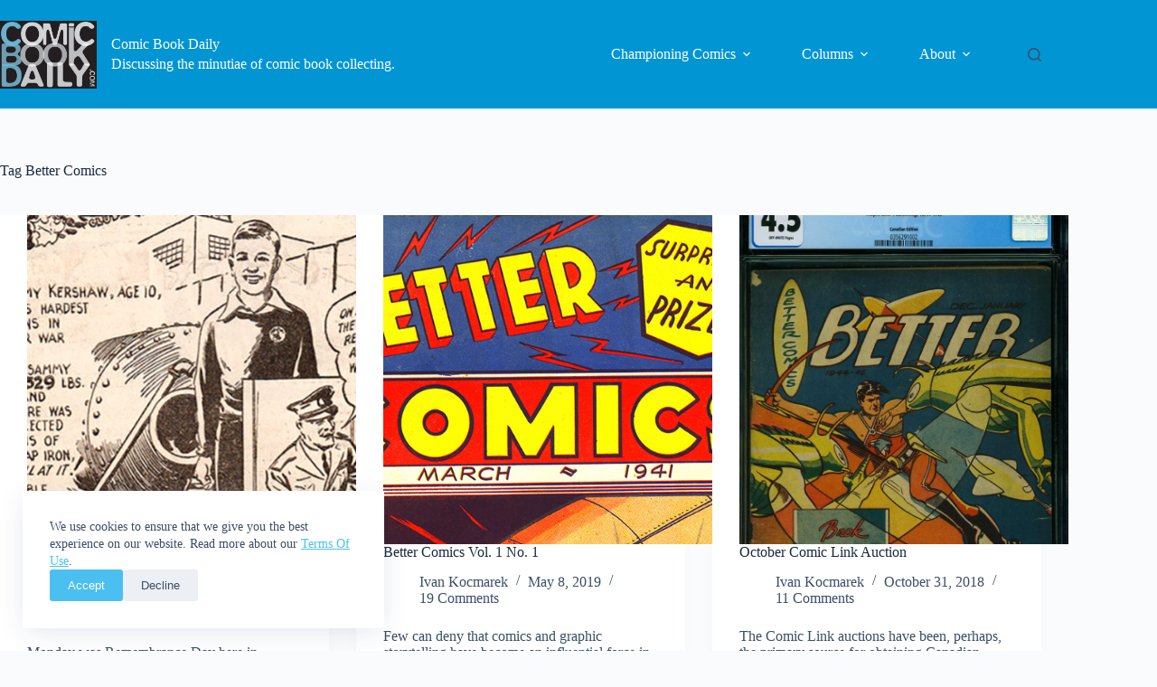

--- FILE ---
content_type: text/html; charset=UTF-8
request_url: https://www.comicbookdaily.com/tag/better-comics/
body_size: 20451
content:
<!doctype html>
<html lang="en-CA">
<head>
	
	<meta charset="UTF-8">
	<meta name="viewport" content="width=device-width, initial-scale=1, maximum-scale=5, viewport-fit=cover">
	<link rel="profile" href="https://gmpg.org/xfn/11">

	<meta name='robots' content='index, follow, max-image-preview:large, max-snippet:-1, max-video-preview:-1' />
<!-- Jetpack Site Verification Tags -->
<meta name="google-site-verification" content="Hu7D-NHsmaKaDUbgiAqbIXCHGec8pubGr3yKv_1aK4M" />

	<!-- This site is optimized with the Yoast SEO plugin v26.8 - https://yoast.com/product/yoast-seo-wordpress/ -->
	<title>Better Comics Archives &#8226; Comic Book Daily</title>
	<link rel="canonical" href="https://www.comicbookdaily.com/tag/better-comics/" />
	<meta property="og:locale" content="en_US" />
	<meta property="og:type" content="article" />
	<meta property="og:title" content="Better Comics Archives &#8226; Comic Book Daily" />
	<meta property="og:url" content="https://www.comicbookdaily.com/tag/better-comics/" />
	<meta property="og:site_name" content="Comic Book Daily" />
	<meta property="og:image" content="https://www.comicbookdaily.com/wp-content/uploads/2011/05/CBD-logo-200.jpg" />
	<meta property="og:image:width" content="200" />
	<meta property="og:image:height" content="141" />
	<meta property="og:image:type" content="image/jpeg" />
	<meta name="twitter:card" content="summary_large_image" />
	<meta name="twitter:site" content="@comicbookdaily" />
	<script type="application/ld+json" class="yoast-schema-graph">{"@context":"https://schema.org","@graph":[{"@type":"CollectionPage","@id":"https://www.comicbookdaily.com/tag/better-comics/","url":"https://www.comicbookdaily.com/tag/better-comics/","name":"Better Comics Archives &#8226; Comic Book Daily","isPartOf":{"@id":"https://www.comicbookdaily.com/#website"},"primaryImageOfPage":{"@id":"https://www.comicbookdaily.com/tag/better-comics/#primaryimage"},"image":{"@id":"https://www.comicbookdaily.com/tag/better-comics/#primaryimage"},"thumbnailUrl":"https://www.comicbookdaily.com/wp-content/uploads/2019/11/featured-image.jpg","breadcrumb":{"@id":"https://www.comicbookdaily.com/tag/better-comics/#breadcrumb"},"inLanguage":"en-CA"},{"@type":"ImageObject","inLanguage":"en-CA","@id":"https://www.comicbookdaily.com/tag/better-comics/#primaryimage","url":"https://www.comicbookdaily.com/wp-content/uploads/2019/11/featured-image.jpg","contentUrl":"https://www.comicbookdaily.com/wp-content/uploads/2019/11/featured-image.jpg","width":853,"height":480},{"@type":"BreadcrumbList","@id":"https://www.comicbookdaily.com/tag/better-comics/#breadcrumb","itemListElement":[{"@type":"ListItem","position":1,"name":"Home","item":"https://www.comicbookdaily.com/"},{"@type":"ListItem","position":2,"name":"Better Comics"}]},{"@type":"WebSite","@id":"https://www.comicbookdaily.com/#website","url":"https://www.comicbookdaily.com/","name":"Comic Book Daily","description":"Discussing the minutiae of comic book collecting.","publisher":{"@id":"https://www.comicbookdaily.com/#organization"},"potentialAction":[{"@type":"SearchAction","target":{"@type":"EntryPoint","urlTemplate":"https://www.comicbookdaily.com/?s={search_term_string}"},"query-input":{"@type":"PropertyValueSpecification","valueRequired":true,"valueName":"search_term_string"}}],"inLanguage":"en-CA"},{"@type":"Organization","@id":"https://www.comicbookdaily.com/#organization","name":"Comic Book Daily","url":"https://www.comicbookdaily.com/","logo":{"@type":"ImageObject","inLanguage":"en-CA","@id":"https://www.comicbookdaily.com/#/schema/logo/image/","url":"https://www.comicbookdaily.com/wp-content/uploads/2011/05/CBD-logo-200.jpg","contentUrl":"https://www.comicbookdaily.com/wp-content/uploads/2011/05/CBD-logo-200.jpg","width":200,"height":141,"caption":"Comic Book Daily"},"image":{"@id":"https://www.comicbookdaily.com/#/schema/logo/image/"},"sameAs":["https://www.facebook.com/comicbookdaily","https://x.com/comicbookdaily"]}]}</script>
	<!-- / Yoast SEO plugin. -->


<link rel='dns-prefetch' href='//www.googletagmanager.com' />
<link rel='dns-prefetch' href='//stats.wp.com' />
<link rel="alternate" type="application/rss+xml" title="Comic Book Daily &raquo; Feed" href="https://www.comicbookdaily.com/feed/" />
<link rel="alternate" type="application/rss+xml" title="Comic Book Daily &raquo; Comments Feed" href="https://www.comicbookdaily.com/comments/feed/" />
<link rel="alternate" type="application/rss+xml" title="Comic Book Daily &raquo; Better Comics Tag Feed" href="https://www.comicbookdaily.com/tag/better-comics/feed/" />
<style id='wp-img-auto-sizes-contain-inline-css'>
img:is([sizes=auto i],[sizes^="auto," i]){contain-intrinsic-size:3000px 1500px}
/*# sourceURL=wp-img-auto-sizes-contain-inline-css */
</style>

<link rel='stylesheet' id='blocksy-dynamic-global-css' href='https://www.comicbookdaily.com/wp-content/uploads/blocksy/css/global.css?ver=80619' media='all' />
<link rel='stylesheet' id='wp-block-library-css' href='https://www.comicbookdaily.com/wp-includes/css/dist/block-library/style.min.css?ver=0577d936ab20fa69177b0943ba961e15' media='all' />
<link rel='stylesheet' id='mediaelement-css' href='https://www.comicbookdaily.com/wp-includes/js/mediaelement/mediaelementplayer-legacy.min.css?ver=4.2.17' media='all' />
<link rel='stylesheet' id='wp-mediaelement-css' href='https://www.comicbookdaily.com/wp-includes/js/mediaelement/wp-mediaelement.min.css?ver=0577d936ab20fa69177b0943ba961e15' media='all' />
<style id='jetpack-sharing-buttons-style-inline-css'>
.jetpack-sharing-buttons__services-list{display:flex;flex-direction:row;flex-wrap:wrap;gap:0;list-style-type:none;margin:5px;padding:0}.jetpack-sharing-buttons__services-list.has-small-icon-size{font-size:12px}.jetpack-sharing-buttons__services-list.has-normal-icon-size{font-size:16px}.jetpack-sharing-buttons__services-list.has-large-icon-size{font-size:24px}.jetpack-sharing-buttons__services-list.has-huge-icon-size{font-size:36px}@media print{.jetpack-sharing-buttons__services-list{display:none!important}}.editor-styles-wrapper .wp-block-jetpack-sharing-buttons{gap:0;padding-inline-start:0}ul.jetpack-sharing-buttons__services-list.has-background{padding:1.25em 2.375em}
/*# sourceURL=https://www.comicbookdaily.com/wp-content/plugins/jetpack/_inc/blocks/sharing-buttons/view.css */
</style>
<style id='global-styles-inline-css'>
:root{--wp--preset--aspect-ratio--square: 1;--wp--preset--aspect-ratio--4-3: 4/3;--wp--preset--aspect-ratio--3-4: 3/4;--wp--preset--aspect-ratio--3-2: 3/2;--wp--preset--aspect-ratio--2-3: 2/3;--wp--preset--aspect-ratio--16-9: 16/9;--wp--preset--aspect-ratio--9-16: 9/16;--wp--preset--color--black: #000000;--wp--preset--color--cyan-bluish-gray: #abb8c3;--wp--preset--color--white: #ffffff;--wp--preset--color--pale-pink: #f78da7;--wp--preset--color--vivid-red: #cf2e2e;--wp--preset--color--luminous-vivid-orange: #ff6900;--wp--preset--color--luminous-vivid-amber: #fcb900;--wp--preset--color--light-green-cyan: #7bdcb5;--wp--preset--color--vivid-green-cyan: #00d084;--wp--preset--color--pale-cyan-blue: #8ed1fc;--wp--preset--color--vivid-cyan-blue: #0693e3;--wp--preset--color--vivid-purple: #9b51e0;--wp--preset--color--palette-color-1: var(--theme-palette-color-1, #4cbff1);--wp--preset--color--palette-color-2: var(--theme-palette-color-2, #0195d4);--wp--preset--color--palette-color-3: var(--theme-palette-color-3, #3a4f66);--wp--preset--color--palette-color-4: var(--theme-palette-color-4, #192a3d);--wp--preset--color--palette-color-5: var(--theme-palette-color-5, #e1e8ed);--wp--preset--color--palette-color-6: var(--theme-palette-color-6, #f2f5f7);--wp--preset--color--palette-color-7: var(--theme-palette-color-7, #FAFBFC);--wp--preset--color--palette-color-8: var(--theme-palette-color-8, #ffffff);--wp--preset--gradient--vivid-cyan-blue-to-vivid-purple: linear-gradient(135deg,rgb(6,147,227) 0%,rgb(155,81,224) 100%);--wp--preset--gradient--light-green-cyan-to-vivid-green-cyan: linear-gradient(135deg,rgb(122,220,180) 0%,rgb(0,208,130) 100%);--wp--preset--gradient--luminous-vivid-amber-to-luminous-vivid-orange: linear-gradient(135deg,rgb(252,185,0) 0%,rgb(255,105,0) 100%);--wp--preset--gradient--luminous-vivid-orange-to-vivid-red: linear-gradient(135deg,rgb(255,105,0) 0%,rgb(207,46,46) 100%);--wp--preset--gradient--very-light-gray-to-cyan-bluish-gray: linear-gradient(135deg,rgb(238,238,238) 0%,rgb(169,184,195) 100%);--wp--preset--gradient--cool-to-warm-spectrum: linear-gradient(135deg,rgb(74,234,220) 0%,rgb(151,120,209) 20%,rgb(207,42,186) 40%,rgb(238,44,130) 60%,rgb(251,105,98) 80%,rgb(254,248,76) 100%);--wp--preset--gradient--blush-light-purple: linear-gradient(135deg,rgb(255,206,236) 0%,rgb(152,150,240) 100%);--wp--preset--gradient--blush-bordeaux: linear-gradient(135deg,rgb(254,205,165) 0%,rgb(254,45,45) 50%,rgb(107,0,62) 100%);--wp--preset--gradient--luminous-dusk: linear-gradient(135deg,rgb(255,203,112) 0%,rgb(199,81,192) 50%,rgb(65,88,208) 100%);--wp--preset--gradient--pale-ocean: linear-gradient(135deg,rgb(255,245,203) 0%,rgb(182,227,212) 50%,rgb(51,167,181) 100%);--wp--preset--gradient--electric-grass: linear-gradient(135deg,rgb(202,248,128) 0%,rgb(113,206,126) 100%);--wp--preset--gradient--midnight: linear-gradient(135deg,rgb(2,3,129) 0%,rgb(40,116,252) 100%);--wp--preset--gradient--juicy-peach: linear-gradient(to right, #ffecd2 0%, #fcb69f 100%);--wp--preset--gradient--young-passion: linear-gradient(to right, #ff8177 0%, #ff867a 0%, #ff8c7f 21%, #f99185 52%, #cf556c 78%, #b12a5b 100%);--wp--preset--gradient--true-sunset: linear-gradient(to right, #fa709a 0%, #fee140 100%);--wp--preset--gradient--morpheus-den: linear-gradient(to top, #30cfd0 0%, #330867 100%);--wp--preset--gradient--plum-plate: linear-gradient(135deg, #667eea 0%, #764ba2 100%);--wp--preset--gradient--aqua-splash: linear-gradient(15deg, #13547a 0%, #80d0c7 100%);--wp--preset--gradient--love-kiss: linear-gradient(to top, #ff0844 0%, #ffb199 100%);--wp--preset--gradient--new-retrowave: linear-gradient(to top, #3b41c5 0%, #a981bb 49%, #ffc8a9 100%);--wp--preset--gradient--plum-bath: linear-gradient(to top, #cc208e 0%, #6713d2 100%);--wp--preset--gradient--high-flight: linear-gradient(to right, #0acffe 0%, #495aff 100%);--wp--preset--gradient--teen-party: linear-gradient(-225deg, #FF057C 0%, #8D0B93 50%, #321575 100%);--wp--preset--gradient--fabled-sunset: linear-gradient(-225deg, #231557 0%, #44107A 29%, #FF1361 67%, #FFF800 100%);--wp--preset--gradient--arielle-smile: radial-gradient(circle 248px at center, #16d9e3 0%, #30c7ec 47%, #46aef7 100%);--wp--preset--gradient--itmeo-branding: linear-gradient(180deg, #2af598 0%, #009efd 100%);--wp--preset--gradient--deep-blue: linear-gradient(to right, #6a11cb 0%, #2575fc 100%);--wp--preset--gradient--strong-bliss: linear-gradient(to right, #f78ca0 0%, #f9748f 19%, #fd868c 60%, #fe9a8b 100%);--wp--preset--gradient--sweet-period: linear-gradient(to top, #3f51b1 0%, #5a55ae 13%, #7b5fac 25%, #8f6aae 38%, #a86aa4 50%, #cc6b8e 62%, #f18271 75%, #f3a469 87%, #f7c978 100%);--wp--preset--gradient--purple-division: linear-gradient(to top, #7028e4 0%, #e5b2ca 100%);--wp--preset--gradient--cold-evening: linear-gradient(to top, #0c3483 0%, #a2b6df 100%, #6b8cce 100%, #a2b6df 100%);--wp--preset--gradient--mountain-rock: linear-gradient(to right, #868f96 0%, #596164 100%);--wp--preset--gradient--desert-hump: linear-gradient(to top, #c79081 0%, #dfa579 100%);--wp--preset--gradient--ethernal-constance: linear-gradient(to top, #09203f 0%, #537895 100%);--wp--preset--gradient--happy-memories: linear-gradient(-60deg, #ff5858 0%, #f09819 100%);--wp--preset--gradient--grown-early: linear-gradient(to top, #0ba360 0%, #3cba92 100%);--wp--preset--gradient--morning-salad: linear-gradient(-225deg, #B7F8DB 0%, #50A7C2 100%);--wp--preset--gradient--night-call: linear-gradient(-225deg, #AC32E4 0%, #7918F2 48%, #4801FF 100%);--wp--preset--gradient--mind-crawl: linear-gradient(-225deg, #473B7B 0%, #3584A7 51%, #30D2BE 100%);--wp--preset--gradient--angel-care: linear-gradient(-225deg, #FFE29F 0%, #FFA99F 48%, #FF719A 100%);--wp--preset--gradient--juicy-cake: linear-gradient(to top, #e14fad 0%, #f9d423 100%);--wp--preset--gradient--rich-metal: linear-gradient(to right, #d7d2cc 0%, #304352 100%);--wp--preset--gradient--mole-hall: linear-gradient(-20deg, #616161 0%, #9bc5c3 100%);--wp--preset--gradient--cloudy-knoxville: linear-gradient(120deg, #fdfbfb 0%, #ebedee 100%);--wp--preset--gradient--soft-grass: linear-gradient(to top, #c1dfc4 0%, #deecdd 100%);--wp--preset--gradient--saint-petersburg: linear-gradient(135deg, #f5f7fa 0%, #c3cfe2 100%);--wp--preset--gradient--everlasting-sky: linear-gradient(135deg, #fdfcfb 0%, #e2d1c3 100%);--wp--preset--gradient--kind-steel: linear-gradient(-20deg, #e9defa 0%, #fbfcdb 100%);--wp--preset--gradient--over-sun: linear-gradient(60deg, #abecd6 0%, #fbed96 100%);--wp--preset--gradient--premium-white: linear-gradient(to top, #d5d4d0 0%, #d5d4d0 1%, #eeeeec 31%, #efeeec 75%, #e9e9e7 100%);--wp--preset--gradient--clean-mirror: linear-gradient(45deg, #93a5cf 0%, #e4efe9 100%);--wp--preset--gradient--wild-apple: linear-gradient(to top, #d299c2 0%, #fef9d7 100%);--wp--preset--gradient--snow-again: linear-gradient(to top, #e6e9f0 0%, #eef1f5 100%);--wp--preset--gradient--confident-cloud: linear-gradient(to top, #dad4ec 0%, #dad4ec 1%, #f3e7e9 100%);--wp--preset--gradient--glass-water: linear-gradient(to top, #dfe9f3 0%, white 100%);--wp--preset--gradient--perfect-white: linear-gradient(-225deg, #E3FDF5 0%, #FFE6FA 100%);--wp--preset--font-size--small: 13px;--wp--preset--font-size--medium: 20px;--wp--preset--font-size--large: clamp(22px, 1.375rem + ((1vw - 3.2px) * 0.625), 30px);--wp--preset--font-size--x-large: clamp(30px, 1.875rem + ((1vw - 3.2px) * 1.563), 50px);--wp--preset--font-size--xx-large: clamp(45px, 2.813rem + ((1vw - 3.2px) * 2.734), 80px);--wp--preset--spacing--20: 0.44rem;--wp--preset--spacing--30: 0.67rem;--wp--preset--spacing--40: 1rem;--wp--preset--spacing--50: 1.5rem;--wp--preset--spacing--60: 2.25rem;--wp--preset--spacing--70: 3.38rem;--wp--preset--spacing--80: 5.06rem;--wp--preset--shadow--natural: 6px 6px 9px rgba(0, 0, 0, 0.2);--wp--preset--shadow--deep: 12px 12px 50px rgba(0, 0, 0, 0.4);--wp--preset--shadow--sharp: 6px 6px 0px rgba(0, 0, 0, 0.2);--wp--preset--shadow--outlined: 6px 6px 0px -3px rgb(255, 255, 255), 6px 6px rgb(0, 0, 0);--wp--preset--shadow--crisp: 6px 6px 0px rgb(0, 0, 0);}:root { --wp--style--global--content-size: var(--theme-block-max-width);--wp--style--global--wide-size: var(--theme-block-wide-max-width); }:where(body) { margin: 0; }.wp-site-blocks > .alignleft { float: left; margin-right: 2em; }.wp-site-blocks > .alignright { float: right; margin-left: 2em; }.wp-site-blocks > .aligncenter { justify-content: center; margin-left: auto; margin-right: auto; }:where(.wp-site-blocks) > * { margin-block-start: var(--theme-content-spacing); margin-block-end: 0; }:where(.wp-site-blocks) > :first-child { margin-block-start: 0; }:where(.wp-site-blocks) > :last-child { margin-block-end: 0; }:root { --wp--style--block-gap: var(--theme-content-spacing); }:root :where(.is-layout-flow) > :first-child{margin-block-start: 0;}:root :where(.is-layout-flow) > :last-child{margin-block-end: 0;}:root :where(.is-layout-flow) > *{margin-block-start: var(--theme-content-spacing);margin-block-end: 0;}:root :where(.is-layout-constrained) > :first-child{margin-block-start: 0;}:root :where(.is-layout-constrained) > :last-child{margin-block-end: 0;}:root :where(.is-layout-constrained) > *{margin-block-start: var(--theme-content-spacing);margin-block-end: 0;}:root :where(.is-layout-flex){gap: var(--theme-content-spacing);}:root :where(.is-layout-grid){gap: var(--theme-content-spacing);}.is-layout-flow > .alignleft{float: left;margin-inline-start: 0;margin-inline-end: 2em;}.is-layout-flow > .alignright{float: right;margin-inline-start: 2em;margin-inline-end: 0;}.is-layout-flow > .aligncenter{margin-left: auto !important;margin-right: auto !important;}.is-layout-constrained > .alignleft{float: left;margin-inline-start: 0;margin-inline-end: 2em;}.is-layout-constrained > .alignright{float: right;margin-inline-start: 2em;margin-inline-end: 0;}.is-layout-constrained > .aligncenter{margin-left: auto !important;margin-right: auto !important;}.is-layout-constrained > :where(:not(.alignleft):not(.alignright):not(.alignfull)){max-width: var(--wp--style--global--content-size);margin-left: auto !important;margin-right: auto !important;}.is-layout-constrained > .alignwide{max-width: var(--wp--style--global--wide-size);}body .is-layout-flex{display: flex;}.is-layout-flex{flex-wrap: wrap;align-items: center;}.is-layout-flex > :is(*, div){margin: 0;}body .is-layout-grid{display: grid;}.is-layout-grid > :is(*, div){margin: 0;}body{padding-top: 0px;padding-right: 0px;padding-bottom: 0px;padding-left: 0px;}:root :where(.wp-element-button, .wp-block-button__link){font-style: inherit;font-weight: inherit;letter-spacing: inherit;text-transform: inherit;}.has-black-color{color: var(--wp--preset--color--black) !important;}.has-cyan-bluish-gray-color{color: var(--wp--preset--color--cyan-bluish-gray) !important;}.has-white-color{color: var(--wp--preset--color--white) !important;}.has-pale-pink-color{color: var(--wp--preset--color--pale-pink) !important;}.has-vivid-red-color{color: var(--wp--preset--color--vivid-red) !important;}.has-luminous-vivid-orange-color{color: var(--wp--preset--color--luminous-vivid-orange) !important;}.has-luminous-vivid-amber-color{color: var(--wp--preset--color--luminous-vivid-amber) !important;}.has-light-green-cyan-color{color: var(--wp--preset--color--light-green-cyan) !important;}.has-vivid-green-cyan-color{color: var(--wp--preset--color--vivid-green-cyan) !important;}.has-pale-cyan-blue-color{color: var(--wp--preset--color--pale-cyan-blue) !important;}.has-vivid-cyan-blue-color{color: var(--wp--preset--color--vivid-cyan-blue) !important;}.has-vivid-purple-color{color: var(--wp--preset--color--vivid-purple) !important;}.has-palette-color-1-color{color: var(--wp--preset--color--palette-color-1) !important;}.has-palette-color-2-color{color: var(--wp--preset--color--palette-color-2) !important;}.has-palette-color-3-color{color: var(--wp--preset--color--palette-color-3) !important;}.has-palette-color-4-color{color: var(--wp--preset--color--palette-color-4) !important;}.has-palette-color-5-color{color: var(--wp--preset--color--palette-color-5) !important;}.has-palette-color-6-color{color: var(--wp--preset--color--palette-color-6) !important;}.has-palette-color-7-color{color: var(--wp--preset--color--palette-color-7) !important;}.has-palette-color-8-color{color: var(--wp--preset--color--palette-color-8) !important;}.has-black-background-color{background-color: var(--wp--preset--color--black) !important;}.has-cyan-bluish-gray-background-color{background-color: var(--wp--preset--color--cyan-bluish-gray) !important;}.has-white-background-color{background-color: var(--wp--preset--color--white) !important;}.has-pale-pink-background-color{background-color: var(--wp--preset--color--pale-pink) !important;}.has-vivid-red-background-color{background-color: var(--wp--preset--color--vivid-red) !important;}.has-luminous-vivid-orange-background-color{background-color: var(--wp--preset--color--luminous-vivid-orange) !important;}.has-luminous-vivid-amber-background-color{background-color: var(--wp--preset--color--luminous-vivid-amber) !important;}.has-light-green-cyan-background-color{background-color: var(--wp--preset--color--light-green-cyan) !important;}.has-vivid-green-cyan-background-color{background-color: var(--wp--preset--color--vivid-green-cyan) !important;}.has-pale-cyan-blue-background-color{background-color: var(--wp--preset--color--pale-cyan-blue) !important;}.has-vivid-cyan-blue-background-color{background-color: var(--wp--preset--color--vivid-cyan-blue) !important;}.has-vivid-purple-background-color{background-color: var(--wp--preset--color--vivid-purple) !important;}.has-palette-color-1-background-color{background-color: var(--wp--preset--color--palette-color-1) !important;}.has-palette-color-2-background-color{background-color: var(--wp--preset--color--palette-color-2) !important;}.has-palette-color-3-background-color{background-color: var(--wp--preset--color--palette-color-3) !important;}.has-palette-color-4-background-color{background-color: var(--wp--preset--color--palette-color-4) !important;}.has-palette-color-5-background-color{background-color: var(--wp--preset--color--palette-color-5) !important;}.has-palette-color-6-background-color{background-color: var(--wp--preset--color--palette-color-6) !important;}.has-palette-color-7-background-color{background-color: var(--wp--preset--color--palette-color-7) !important;}.has-palette-color-8-background-color{background-color: var(--wp--preset--color--palette-color-8) !important;}.has-black-border-color{border-color: var(--wp--preset--color--black) !important;}.has-cyan-bluish-gray-border-color{border-color: var(--wp--preset--color--cyan-bluish-gray) !important;}.has-white-border-color{border-color: var(--wp--preset--color--white) !important;}.has-pale-pink-border-color{border-color: var(--wp--preset--color--pale-pink) !important;}.has-vivid-red-border-color{border-color: var(--wp--preset--color--vivid-red) !important;}.has-luminous-vivid-orange-border-color{border-color: var(--wp--preset--color--luminous-vivid-orange) !important;}.has-luminous-vivid-amber-border-color{border-color: var(--wp--preset--color--luminous-vivid-amber) !important;}.has-light-green-cyan-border-color{border-color: var(--wp--preset--color--light-green-cyan) !important;}.has-vivid-green-cyan-border-color{border-color: var(--wp--preset--color--vivid-green-cyan) !important;}.has-pale-cyan-blue-border-color{border-color: var(--wp--preset--color--pale-cyan-blue) !important;}.has-vivid-cyan-blue-border-color{border-color: var(--wp--preset--color--vivid-cyan-blue) !important;}.has-vivid-purple-border-color{border-color: var(--wp--preset--color--vivid-purple) !important;}.has-palette-color-1-border-color{border-color: var(--wp--preset--color--palette-color-1) !important;}.has-palette-color-2-border-color{border-color: var(--wp--preset--color--palette-color-2) !important;}.has-palette-color-3-border-color{border-color: var(--wp--preset--color--palette-color-3) !important;}.has-palette-color-4-border-color{border-color: var(--wp--preset--color--palette-color-4) !important;}.has-palette-color-5-border-color{border-color: var(--wp--preset--color--palette-color-5) !important;}.has-palette-color-6-border-color{border-color: var(--wp--preset--color--palette-color-6) !important;}.has-palette-color-7-border-color{border-color: var(--wp--preset--color--palette-color-7) !important;}.has-palette-color-8-border-color{border-color: var(--wp--preset--color--palette-color-8) !important;}.has-vivid-cyan-blue-to-vivid-purple-gradient-background{background: var(--wp--preset--gradient--vivid-cyan-blue-to-vivid-purple) !important;}.has-light-green-cyan-to-vivid-green-cyan-gradient-background{background: var(--wp--preset--gradient--light-green-cyan-to-vivid-green-cyan) !important;}.has-luminous-vivid-amber-to-luminous-vivid-orange-gradient-background{background: var(--wp--preset--gradient--luminous-vivid-amber-to-luminous-vivid-orange) !important;}.has-luminous-vivid-orange-to-vivid-red-gradient-background{background: var(--wp--preset--gradient--luminous-vivid-orange-to-vivid-red) !important;}.has-very-light-gray-to-cyan-bluish-gray-gradient-background{background: var(--wp--preset--gradient--very-light-gray-to-cyan-bluish-gray) !important;}.has-cool-to-warm-spectrum-gradient-background{background: var(--wp--preset--gradient--cool-to-warm-spectrum) !important;}.has-blush-light-purple-gradient-background{background: var(--wp--preset--gradient--blush-light-purple) !important;}.has-blush-bordeaux-gradient-background{background: var(--wp--preset--gradient--blush-bordeaux) !important;}.has-luminous-dusk-gradient-background{background: var(--wp--preset--gradient--luminous-dusk) !important;}.has-pale-ocean-gradient-background{background: var(--wp--preset--gradient--pale-ocean) !important;}.has-electric-grass-gradient-background{background: var(--wp--preset--gradient--electric-grass) !important;}.has-midnight-gradient-background{background: var(--wp--preset--gradient--midnight) !important;}.has-juicy-peach-gradient-background{background: var(--wp--preset--gradient--juicy-peach) !important;}.has-young-passion-gradient-background{background: var(--wp--preset--gradient--young-passion) !important;}.has-true-sunset-gradient-background{background: var(--wp--preset--gradient--true-sunset) !important;}.has-morpheus-den-gradient-background{background: var(--wp--preset--gradient--morpheus-den) !important;}.has-plum-plate-gradient-background{background: var(--wp--preset--gradient--plum-plate) !important;}.has-aqua-splash-gradient-background{background: var(--wp--preset--gradient--aqua-splash) !important;}.has-love-kiss-gradient-background{background: var(--wp--preset--gradient--love-kiss) !important;}.has-new-retrowave-gradient-background{background: var(--wp--preset--gradient--new-retrowave) !important;}.has-plum-bath-gradient-background{background: var(--wp--preset--gradient--plum-bath) !important;}.has-high-flight-gradient-background{background: var(--wp--preset--gradient--high-flight) !important;}.has-teen-party-gradient-background{background: var(--wp--preset--gradient--teen-party) !important;}.has-fabled-sunset-gradient-background{background: var(--wp--preset--gradient--fabled-sunset) !important;}.has-arielle-smile-gradient-background{background: var(--wp--preset--gradient--arielle-smile) !important;}.has-itmeo-branding-gradient-background{background: var(--wp--preset--gradient--itmeo-branding) !important;}.has-deep-blue-gradient-background{background: var(--wp--preset--gradient--deep-blue) !important;}.has-strong-bliss-gradient-background{background: var(--wp--preset--gradient--strong-bliss) !important;}.has-sweet-period-gradient-background{background: var(--wp--preset--gradient--sweet-period) !important;}.has-purple-division-gradient-background{background: var(--wp--preset--gradient--purple-division) !important;}.has-cold-evening-gradient-background{background: var(--wp--preset--gradient--cold-evening) !important;}.has-mountain-rock-gradient-background{background: var(--wp--preset--gradient--mountain-rock) !important;}.has-desert-hump-gradient-background{background: var(--wp--preset--gradient--desert-hump) !important;}.has-ethernal-constance-gradient-background{background: var(--wp--preset--gradient--ethernal-constance) !important;}.has-happy-memories-gradient-background{background: var(--wp--preset--gradient--happy-memories) !important;}.has-grown-early-gradient-background{background: var(--wp--preset--gradient--grown-early) !important;}.has-morning-salad-gradient-background{background: var(--wp--preset--gradient--morning-salad) !important;}.has-night-call-gradient-background{background: var(--wp--preset--gradient--night-call) !important;}.has-mind-crawl-gradient-background{background: var(--wp--preset--gradient--mind-crawl) !important;}.has-angel-care-gradient-background{background: var(--wp--preset--gradient--angel-care) !important;}.has-juicy-cake-gradient-background{background: var(--wp--preset--gradient--juicy-cake) !important;}.has-rich-metal-gradient-background{background: var(--wp--preset--gradient--rich-metal) !important;}.has-mole-hall-gradient-background{background: var(--wp--preset--gradient--mole-hall) !important;}.has-cloudy-knoxville-gradient-background{background: var(--wp--preset--gradient--cloudy-knoxville) !important;}.has-soft-grass-gradient-background{background: var(--wp--preset--gradient--soft-grass) !important;}.has-saint-petersburg-gradient-background{background: var(--wp--preset--gradient--saint-petersburg) !important;}.has-everlasting-sky-gradient-background{background: var(--wp--preset--gradient--everlasting-sky) !important;}.has-kind-steel-gradient-background{background: var(--wp--preset--gradient--kind-steel) !important;}.has-over-sun-gradient-background{background: var(--wp--preset--gradient--over-sun) !important;}.has-premium-white-gradient-background{background: var(--wp--preset--gradient--premium-white) !important;}.has-clean-mirror-gradient-background{background: var(--wp--preset--gradient--clean-mirror) !important;}.has-wild-apple-gradient-background{background: var(--wp--preset--gradient--wild-apple) !important;}.has-snow-again-gradient-background{background: var(--wp--preset--gradient--snow-again) !important;}.has-confident-cloud-gradient-background{background: var(--wp--preset--gradient--confident-cloud) !important;}.has-glass-water-gradient-background{background: var(--wp--preset--gradient--glass-water) !important;}.has-perfect-white-gradient-background{background: var(--wp--preset--gradient--perfect-white) !important;}.has-small-font-size{font-size: var(--wp--preset--font-size--small) !important;}.has-medium-font-size{font-size: var(--wp--preset--font-size--medium) !important;}.has-large-font-size{font-size: var(--wp--preset--font-size--large) !important;}.has-x-large-font-size{font-size: var(--wp--preset--font-size--x-large) !important;}.has-xx-large-font-size{font-size: var(--wp--preset--font-size--xx-large) !important;}
:root :where(.wp-block-pullquote){font-size: clamp(0.984em, 0.984rem + ((1vw - 0.2em) * 0.645), 1.5em);line-height: 1.6;}
/*# sourceURL=global-styles-inline-css */
</style>
<link rel='stylesheet' id='parent-style-css' href='https://www.comicbookdaily.com/wp-content/themes/blocksy/style.css?ver=0577d936ab20fa69177b0943ba961e15' media='all' />
<link rel='stylesheet' id='ct-main-styles-css' href='https://www.comicbookdaily.com/wp-content/themes/blocksy/static/bundle/main.min.css?ver=2.1.25' media='all' />
<link rel='stylesheet' id='ct-page-title-styles-css' href='https://www.comicbookdaily.com/wp-content/themes/blocksy/static/bundle/page-title.min.css?ver=2.1.25' media='all' />
<link rel='stylesheet' id='tablepress-default-css' href='https://www.comicbookdaily.com/wp-content/tablepress-combined.min.css?ver=46' media='all' />
<link rel='stylesheet' id='blocksy-ext-mega-menu-styles-css' href='https://www.comicbookdaily.com/wp-content/plugins/blocksy-companion-pro/framework/premium/extensions/mega-menu/static/bundle/main.min.css?ver=2.1.25' media='all' />
<link rel='stylesheet' id='blocksy-ext-post-types-extra-styles-css' href='https://www.comicbookdaily.com/wp-content/plugins/blocksy-companion-pro/framework/premium/extensions/post-types-extra/static/bundle/main.min.css?ver=2.1.25' media='all' />

<!-- Google tag (gtag.js) snippet added by Site Kit -->
<!-- Google Analytics snippet added by Site Kit -->
<script src="https://www.googletagmanager.com/gtag/js?id=GT-MQRDMQ2" id="google_gtagjs-js" async></script>
<script id="google_gtagjs-js-after">
window.dataLayer = window.dataLayer || [];function gtag(){dataLayer.push(arguments);}
gtag("set","linker",{"domains":["www.comicbookdaily.com"]});
gtag("js", new Date());
gtag("set", "developer_id.dZTNiMT", true);
gtag("config", "GT-MQRDMQ2");
//# sourceURL=google_gtagjs-js-after
</script>
<link rel="https://api.w.org/" href="https://www.comicbookdaily.com/wp-json/" /><link rel="alternate" title="JSON" type="application/json" href="https://www.comicbookdaily.com/wp-json/wp/v2/tags/4523" /><link rel="EditURI" type="application/rsd+xml" title="RSD" href="https://www.comicbookdaily.com/xmlrpc.php?rsd" />

<meta name="generator" content="Site Kit by Google 1.170.0" /><meta property="fb:pages" content="125952320761201" />
<link rel="alternate" type="application/rss+xml" title="Podcast RSS feed" href="https://www.comicbookdaily.com/feed/podcast" />

	<style>img#wpstats{display:none}</style>
		<noscript><link rel='stylesheet' href='https://www.comicbookdaily.com/wp-content/themes/blocksy/static/bundle/no-scripts.min.css' type='text/css'></noscript>
<link rel="icon" href="https://www.comicbookdaily.com/wp-content/uploads/2015/04/CBD-logo-5522a0e6v1_site_icon-32x32.png" sizes="32x32" />
<link rel="icon" href="https://www.comicbookdaily.com/wp-content/uploads/2015/04/CBD-logo-5522a0e6v1_site_icon-256x256.png" sizes="192x192" />
<link rel="apple-touch-icon" href="https://www.comicbookdaily.com/wp-content/uploads/2015/04/CBD-logo-5522a0e6v1_site_icon-256x256.png" />
<meta name="msapplication-TileImage" content="https://www.comicbookdaily.com/wp-content/uploads/2015/04/CBD-logo-5522a0e6v1_site_icon.png" />
	</head>


<body class="archive tag tag-better-comics tag-4523 wp-custom-logo wp-embed-responsive wp-theme-blocksy wp-child-theme-blocksy-child" data-link="type-2" data-prefix="categories" data-header="type-1" data-footer="type-1">

<a class="skip-link screen-reader-text" href="#main">Skip to content</a><div class="ct-drawer-canvas" data-location="start">
		<div id="search-modal" class="ct-panel" data-behaviour="modal" role="dialog" aria-label="Search modal" inert>
			<div class="ct-panel-actions">
				<button class="ct-toggle-close" data-type="type-1" aria-label="Close search modal">
					<svg class="ct-icon" width="12" height="12" viewBox="0 0 15 15"><path d="M1 15a1 1 0 01-.71-.29 1 1 0 010-1.41l5.8-5.8-5.8-5.8A1 1 0 011.7.29l5.8 5.8 5.8-5.8a1 1 0 011.41 1.41l-5.8 5.8 5.8 5.8a1 1 0 01-1.41 1.41l-5.8-5.8-5.8 5.8A1 1 0 011 15z"/></svg>				</button>
			</div>

			<div class="ct-panel-content">
				

<form role="search" method="get" class="ct-search-form"  action="https://www.comicbookdaily.com/" aria-haspopup="listbox" data-live-results="thumbs">

	<input
		type="search" class="modal-field"		placeholder="Search"
		value=""
		name="s"
		autocomplete="off"
		title="Search for..."
		aria-label="Search for..."
			>

	<div class="ct-search-form-controls">
		
		<button type="submit" class="wp-element-button" data-button="icon" aria-label="Search button">
			<svg class="ct-icon ct-search-button-content" aria-hidden="true" width="15" height="15" viewBox="0 0 15 15"><path d="M14.8,13.7L12,11c0.9-1.2,1.5-2.6,1.5-4.2c0-3.7-3-6.8-6.8-6.8S0,3,0,6.8s3,6.8,6.8,6.8c1.6,0,3.1-0.6,4.2-1.5l2.8,2.8c0.1,0.1,0.3,0.2,0.5,0.2s0.4-0.1,0.5-0.2C15.1,14.5,15.1,14,14.8,13.7z M1.5,6.8c0-2.9,2.4-5.2,5.2-5.2S12,3.9,12,6.8S9.6,12,6.8,12S1.5,9.6,1.5,6.8z"/></svg>
			<span class="ct-ajax-loader">
				<svg viewBox="0 0 24 24">
					<circle cx="12" cy="12" r="10" opacity="0.2" fill="none" stroke="currentColor" stroke-miterlimit="10" stroke-width="2"/>

					<path d="m12,2c5.52,0,10,4.48,10,10" fill="none" stroke="currentColor" stroke-linecap="round" stroke-miterlimit="10" stroke-width="2">
						<animateTransform
							attributeName="transform"
							attributeType="XML"
							type="rotate"
							dur="0.6s"
							from="0 12 12"
							to="360 12 12"
							repeatCount="indefinite"
						/>
					</path>
				</svg>
			</span>
		</button>

		
					<input type="hidden" name="ct_post_type" value="post:page">
		
		

			</div>

			<div class="screen-reader-text" aria-live="polite" role="status">
			No results		</div>
	
</form>


			</div>
		</div>

		<div id="offcanvas" class="ct-panel ct-header" data-behaviour="right-side" role="dialog" aria-label="Offcanvas modal" inert=""><div class="ct-panel-inner">
		<div class="ct-panel-actions">
			
			<button class="ct-toggle-close" data-type="type-1" aria-label="Close drawer">
				<svg class="ct-icon" width="12" height="12" viewBox="0 0 15 15"><path d="M1 15a1 1 0 01-.71-.29 1 1 0 010-1.41l5.8-5.8-5.8-5.8A1 1 0 011.7.29l5.8 5.8 5.8-5.8a1 1 0 011.41 1.41l-5.8 5.8 5.8 5.8a1 1 0 01-1.41 1.41l-5.8-5.8-5.8 5.8A1 1 0 011 15z"/></svg>
			</button>
		</div>
		<div class="ct-panel-content" data-device="desktop"><div class="ct-panel-content-inner"></div></div><div class="ct-panel-content" data-device="mobile"><div class="ct-panel-content-inner">
<nav
	class="mobile-menu menu-container has-submenu"
	data-id="mobile-menu" data-interaction="click" data-toggle-type="type-1" data-submenu-dots="yes"	aria-label="Top Menu">

	<ul id="menu-top-menu-1" class=""><li class="menu-item menu-item-type-taxonomy menu-item-object-category menu-item-has-children menu-item-27089"><span class="ct-sub-menu-parent"><a href="https://www.comicbookdaily.com/category/championing_comics/" class="ct-menu-link">Championing Comics</a><button class="ct-toggle-dropdown-mobile" aria-label="Expand dropdown menu" aria-haspopup="true" aria-expanded="false"><svg class="ct-icon toggle-icon-1" width="15" height="15" viewBox="0 0 15 15" aria-hidden="true"><path d="M3.9,5.1l3.6,3.6l3.6-3.6l1.4,0.7l-5,5l-5-5L3.9,5.1z"/></svg></button></span>
<ul class="sub-menu">
	<li class="menu-item menu-item-type-taxonomy menu-item-object-category menu-item-27105"><a href="https://www.comicbookdaily.com/category/collecting-community/auctions/" class="ct-menu-link">Auction Highlights</a></li>
	<li class="menu-item menu-item-type-taxonomy menu-item-object-category menu-item-27099"><a href="https://www.comicbookdaily.com/category/championing_comics/radio-podcast/" class="ct-menu-link">Comic Culture</a></li>
	<li class="menu-item menu-item-type-taxonomy menu-item-object-category menu-item-69449"><a href="https://www.comicbookdaily.com/category/championing_comics/covered-365/" class="ct-menu-link">Covered, 365</a></li>
	<li class="menu-item menu-item-type-taxonomy menu-item-object-category menu-item-74433"><a href="https://www.comicbookdaily.com/category/championing_comics/making-a-splash/" class="ct-menu-link">Making A Splash</a></li>
	<li class="menu-item menu-item-type-taxonomy menu-item-object-category menu-item-27101"><a href="https://www.comicbookdaily.com/category/championing_comics/reviews/" class="ct-menu-link">Reviews</a></li>
	<li class="menu-item menu-item-type-taxonomy menu-item-object-category menu-item-27113"><a href="https://www.comicbookdaily.com/category/collecting-community/undervalued/" class="ct-menu-link">Undervalued Spotlight</a></li>
</ul>
</li>
<li class="menu-item menu-item-type-taxonomy menu-item-object-category menu-item-has-children menu-item-27114"><span class="ct-sub-menu-parent"><a href="https://www.comicbookdaily.com/category/columns/" class="ct-menu-link">Columns</a><button class="ct-toggle-dropdown-mobile" aria-label="Expand dropdown menu" aria-haspopup="true" aria-expanded="false"><svg class="ct-icon toggle-icon-1" width="15" height="15" viewBox="0 0 15 15" aria-hidden="true"><path d="M3.9,5.1l3.6,3.6l3.6-3.6l1.4,0.7l-5,5l-5-5L3.9,5.1z"/></svg></button></span>
<ul class="sub-menu">
	<li class="menu-item menu-item-type-taxonomy menu-item-object-category menu-item-27106"><a href="https://www.comicbookdaily.com/category/collecting-community/bound-together/" class="ct-menu-link">Bound Together</a></li>
	<li class="menu-item menu-item-type-taxonomy menu-item-object-category menu-item-69264"><a href="https://www.comicbookdaily.com/category/columns/forgotten-silver/" class="ct-menu-link">Forgotten Silver</a></li>
	<li class="menu-item menu-item-type-taxonomy menu-item-object-category menu-item-27120"><a href="https://www.comicbookdaily.com/category/columns/jiminy-christmas/" class="ct-menu-link">Jiminy Christmas!</a></li>
	<li class="menu-item menu-item-type-taxonomy menu-item-object-category menu-item-74680"><a href="https://www.comicbookdaily.com/category/collecting-community/time-to-collect/" class="ct-menu-link">Time to Collect</a></li>
	<li class="menu-item menu-item-type-taxonomy menu-item-object-category menu-item-46654"><a href="https://www.comicbookdaily.com/category/collecting-community/whites-tsunami-weca-splashes/" class="ct-menu-link">Whites Tsunami, WECA Splashes</a></li>
</ul>
</li>
<li class="menu-item menu-item-type-post_type menu-item-object-page menu-item-has-children menu-item-27142"><span class="ct-sub-menu-parent"><a href="https://www.comicbookdaily.com/about/" class="ct-menu-link">About</a><button class="ct-toggle-dropdown-mobile" aria-label="Expand dropdown menu" aria-haspopup="true" aria-expanded="false"><svg class="ct-icon toggle-icon-1" width="15" height="15" viewBox="0 0 15 15" aria-hidden="true"><path d="M3.9,5.1l3.6,3.6l3.6-3.6l1.4,0.7l-5,5l-5-5L3.9,5.1z"/></svg></button></span>
<ul class="sub-menu">
	<li class="menu-item menu-item-type-post_type menu-item-object-page menu-item-46837"><a href="https://www.comicbookdaily.com/about/terms-use/" class="ct-menu-link">Terms Of Use</a></li>
</ul>
</li>
</ul></nav>

</div></div></div></div></div>
<div id="main-container">
	<header id="header" class="ct-header" data-id="type-1" itemscope="" itemtype="https://schema.org/WPHeader"><div data-device="desktop"><div data-row="middle" data-column-set="2"><div class="ct-container"><div data-column="start" data-placements="1"><div data-items="primary">
<div	class="site-branding"
	data-id="logo"	data-logo="left"	itemscope="itemscope" itemtype="https://schema.org/Organization">

			<a href="https://www.comicbookdaily.com/" class="site-logo-container" rel="home" itemprop="url" ><img width="800" height="563" src="https://www.comicbookdaily.com/wp-content/uploads/2016/03/CBD-logo.png" class="default-logo" alt="Comic Book Daily" decoding="async" fetchpriority="high" srcset="https://www.comicbookdaily.com/wp-content/uploads/2016/03/CBD-logo.png 800w, https://www.comicbookdaily.com/wp-content/uploads/2016/03/CBD-logo-150x106.png 150w, https://www.comicbookdaily.com/wp-content/uploads/2016/03/CBD-logo-300x211.png 300w, https://www.comicbookdaily.com/wp-content/uploads/2016/03/CBD-logo-768x540.png 768w, https://www.comicbookdaily.com/wp-content/uploads/2016/03/CBD-logo-480x338.png 480w, https://www.comicbookdaily.com/wp-content/uploads/2016/03/CBD-logo-497x350.png 497w, https://www.comicbookdaily.com/wp-content/uploads/2016/03/CBD-logo-610x429.png 610w" sizes="(max-width: 800px) 100vw, 800px" data-attachment-id="60334" data-permalink="https://www.comicbookdaily.com/cbd-logo-3/" data-orig-file="https://www.comicbookdaily.com/wp-content/uploads/2016/03/CBD-logo.png" data-orig-size="800,563" data-comments-opened="1" data-image-meta="{&quot;aperture&quot;:&quot;0&quot;,&quot;credit&quot;:&quot;&quot;,&quot;camera&quot;:&quot;&quot;,&quot;caption&quot;:&quot;&quot;,&quot;created_timestamp&quot;:&quot;0&quot;,&quot;copyright&quot;:&quot;&quot;,&quot;focal_length&quot;:&quot;0&quot;,&quot;iso&quot;:&quot;0&quot;,&quot;shutter_speed&quot;:&quot;0&quot;,&quot;title&quot;:&quot;&quot;,&quot;orientation&quot;:&quot;0&quot;}" data-image-title="CBD-logo" data-image-description="" data-image-caption="" data-medium-file="https://www.comicbookdaily.com/wp-content/uploads/2016/03/CBD-logo-300x211.png" data-large-file="https://www.comicbookdaily.com/wp-content/uploads/2016/03/CBD-logo-480x338.png" /></a>	
			<div class="site-title-container">
			<span class="site-title ct-hidden-sm" itemprop="name"><a href="https://www.comicbookdaily.com/" rel="home" itemprop="url">Comic Book Daily</a></span>			<p class="site-description ct-hidden-sm" itemprop="description">Discussing the minutiae of comic book collecting.</p>		</div>
	  </div>

</div></div><div data-column="end" data-placements="1"><div data-items="primary">
<nav
	id="header-menu-1"
	class="header-menu-1 menu-container"
	data-id="menu" data-interaction="hover"	data-menu="type-3"
	data-dropdown="type-1:simple"		data-responsive="no"	itemscope="" itemtype="https://schema.org/SiteNavigationElement"	aria-label="Top Menu">

	<ul id="menu-top-menu" class="menu"><li id="menu-item-27089" class="menu-item menu-item-type-taxonomy menu-item-object-category menu-item-has-children menu-item-27089 animated-submenu-block"><a href="https://www.comicbookdaily.com/category/championing_comics/" class="ct-menu-link">Championing Comics<span class="ct-toggle-dropdown-desktop"><svg class="ct-icon" width="8" height="8" viewBox="0 0 15 15" aria-hidden="true"><path d="M2.1,3.2l5.4,5.4l5.4-5.4L15,4.3l-7.5,7.5L0,4.3L2.1,3.2z"/></svg></span></a><button class="ct-toggle-dropdown-desktop-ghost" aria-label="Expand dropdown menu" aria-haspopup="true" aria-expanded="false"></button>
<ul class="sub-menu">
	<li id="menu-item-27105" class="menu-item menu-item-type-taxonomy menu-item-object-category menu-item-27105"><a href="https://www.comicbookdaily.com/category/collecting-community/auctions/" class="ct-menu-link">Auction Highlights</a></li>
	<li id="menu-item-27099" class="menu-item menu-item-type-taxonomy menu-item-object-category menu-item-27099"><a href="https://www.comicbookdaily.com/category/championing_comics/radio-podcast/" class="ct-menu-link">Comic Culture</a></li>
	<li id="menu-item-69449" class="menu-item menu-item-type-taxonomy menu-item-object-category menu-item-69449"><a href="https://www.comicbookdaily.com/category/championing_comics/covered-365/" class="ct-menu-link">Covered, 365</a></li>
	<li id="menu-item-74433" class="menu-item menu-item-type-taxonomy menu-item-object-category menu-item-74433"><a href="https://www.comicbookdaily.com/category/championing_comics/making-a-splash/" class="ct-menu-link">Making A Splash</a></li>
	<li id="menu-item-27101" class="menu-item menu-item-type-taxonomy menu-item-object-category menu-item-27101"><a href="https://www.comicbookdaily.com/category/championing_comics/reviews/" class="ct-menu-link">Reviews</a></li>
	<li id="menu-item-27113" class="menu-item menu-item-type-taxonomy menu-item-object-category menu-item-27113"><a href="https://www.comicbookdaily.com/category/collecting-community/undervalued/" class="ct-menu-link">Undervalued Spotlight</a></li>
</ul>
</li>
<li id="menu-item-27114" class="menu-item menu-item-type-taxonomy menu-item-object-category menu-item-has-children menu-item-27114 animated-submenu-block"><a href="https://www.comicbookdaily.com/category/columns/" class="ct-menu-link">Columns<span class="ct-toggle-dropdown-desktop"><svg class="ct-icon" width="8" height="8" viewBox="0 0 15 15" aria-hidden="true"><path d="M2.1,3.2l5.4,5.4l5.4-5.4L15,4.3l-7.5,7.5L0,4.3L2.1,3.2z"/></svg></span></a><button class="ct-toggle-dropdown-desktop-ghost" aria-label="Expand dropdown menu" aria-haspopup="true" aria-expanded="false"></button>
<ul class="sub-menu">
	<li id="menu-item-27106" class="menu-item menu-item-type-taxonomy menu-item-object-category menu-item-27106"><a href="https://www.comicbookdaily.com/category/collecting-community/bound-together/" class="ct-menu-link">Bound Together</a></li>
	<li id="menu-item-69264" class="menu-item menu-item-type-taxonomy menu-item-object-category menu-item-69264"><a href="https://www.comicbookdaily.com/category/columns/forgotten-silver/" class="ct-menu-link">Forgotten Silver</a></li>
	<li id="menu-item-27120" class="menu-item menu-item-type-taxonomy menu-item-object-category menu-item-27120"><a href="https://www.comicbookdaily.com/category/columns/jiminy-christmas/" class="ct-menu-link">Jiminy Christmas!</a></li>
	<li id="menu-item-74680" class="menu-item menu-item-type-taxonomy menu-item-object-category menu-item-74680"><a href="https://www.comicbookdaily.com/category/collecting-community/time-to-collect/" class="ct-menu-link">Time to Collect</a></li>
	<li id="menu-item-46654" class="menu-item menu-item-type-taxonomy menu-item-object-category menu-item-46654"><a href="https://www.comicbookdaily.com/category/collecting-community/whites-tsunami-weca-splashes/" class="ct-menu-link">Whites Tsunami, WECA Splashes</a></li>
</ul>
</li>
<li id="menu-item-27142" class="menu-item menu-item-type-post_type menu-item-object-page menu-item-has-children menu-item-27142 animated-submenu-block"><a href="https://www.comicbookdaily.com/about/" class="ct-menu-link">About<span class="ct-toggle-dropdown-desktop"><svg class="ct-icon" width="8" height="8" viewBox="0 0 15 15" aria-hidden="true"><path d="M2.1,3.2l5.4,5.4l5.4-5.4L15,4.3l-7.5,7.5L0,4.3L2.1,3.2z"/></svg></span></a><button class="ct-toggle-dropdown-desktop-ghost" aria-label="Expand dropdown menu" aria-haspopup="true" aria-expanded="false"></button>
<ul class="sub-menu">
	<li id="menu-item-46837" class="menu-item menu-item-type-post_type menu-item-object-page menu-item-46837"><a href="https://www.comicbookdaily.com/about/terms-use/" class="ct-menu-link">Terms Of Use</a></li>
</ul>
</li>
</ul></nav>


<button
	class="ct-header-search ct-toggle "
	data-toggle-panel="#search-modal"
	aria-controls="search-modal"
	aria-label="Search"
	data-label="left"
	data-id="search">

	<span class="ct-label ct-hidden-sm ct-hidden-md ct-hidden-lg" aria-hidden="true">Search</span>

	<svg class="ct-icon" aria-hidden="true" width="15" height="15" viewBox="0 0 15 15"><path d="M14.8,13.7L12,11c0.9-1.2,1.5-2.6,1.5-4.2c0-3.7-3-6.8-6.8-6.8S0,3,0,6.8s3,6.8,6.8,6.8c1.6,0,3.1-0.6,4.2-1.5l2.8,2.8c0.1,0.1,0.3,0.2,0.5,0.2s0.4-0.1,0.5-0.2C15.1,14.5,15.1,14,14.8,13.7z M1.5,6.8c0-2.9,2.4-5.2,5.2-5.2S12,3.9,12,6.8S9.6,12,6.8,12S1.5,9.6,1.5,6.8z"/></svg></button>
</div></div></div></div></div><div data-device="mobile"><div data-row="middle" data-column-set="2"><div class="ct-container"><div data-column="start" data-placements="1"><div data-items="primary">
<div	class="site-branding"
	data-id="logo"	data-logo="left"	>

			<a href="https://www.comicbookdaily.com/" class="site-logo-container" rel="home" itemprop="url" ><img width="800" height="563" src="https://www.comicbookdaily.com/wp-content/uploads/2016/03/CBD-logo.png" class="default-logo" alt="Comic Book Daily" decoding="async" srcset="https://www.comicbookdaily.com/wp-content/uploads/2016/03/CBD-logo.png 800w, https://www.comicbookdaily.com/wp-content/uploads/2016/03/CBD-logo-150x106.png 150w, https://www.comicbookdaily.com/wp-content/uploads/2016/03/CBD-logo-300x211.png 300w, https://www.comicbookdaily.com/wp-content/uploads/2016/03/CBD-logo-768x540.png 768w, https://www.comicbookdaily.com/wp-content/uploads/2016/03/CBD-logo-480x338.png 480w, https://www.comicbookdaily.com/wp-content/uploads/2016/03/CBD-logo-497x350.png 497w, https://www.comicbookdaily.com/wp-content/uploads/2016/03/CBD-logo-610x429.png 610w" sizes="(max-width: 800px) 100vw, 800px" data-attachment-id="60334" data-permalink="https://www.comicbookdaily.com/cbd-logo-3/" data-orig-file="https://www.comicbookdaily.com/wp-content/uploads/2016/03/CBD-logo.png" data-orig-size="800,563" data-comments-opened="1" data-image-meta="{&quot;aperture&quot;:&quot;0&quot;,&quot;credit&quot;:&quot;&quot;,&quot;camera&quot;:&quot;&quot;,&quot;caption&quot;:&quot;&quot;,&quot;created_timestamp&quot;:&quot;0&quot;,&quot;copyright&quot;:&quot;&quot;,&quot;focal_length&quot;:&quot;0&quot;,&quot;iso&quot;:&quot;0&quot;,&quot;shutter_speed&quot;:&quot;0&quot;,&quot;title&quot;:&quot;&quot;,&quot;orientation&quot;:&quot;0&quot;}" data-image-title="CBD-logo" data-image-description="" data-image-caption="" data-medium-file="https://www.comicbookdaily.com/wp-content/uploads/2016/03/CBD-logo-300x211.png" data-large-file="https://www.comicbookdaily.com/wp-content/uploads/2016/03/CBD-logo-480x338.png" /></a>	
			<div class="site-title-container">
			<span class="site-title ct-hidden-sm"><a href="https://www.comicbookdaily.com/" rel="home" >Comic Book Daily</a></span>			<p class="site-description ct-hidden-sm">Discussing the minutiae of comic book collecting.</p>		</div>
	  </div>

</div></div><div data-column="end" data-placements="1"><div data-items="primary">
<button
	class="ct-header-trigger ct-toggle "
	data-toggle-panel="#offcanvas"
	aria-controls="offcanvas"
	data-design="simple"
	data-label="right"
	aria-label="Menu"
	data-id="trigger">

	<span class="ct-label ct-hidden-sm ct-hidden-md ct-hidden-lg" aria-hidden="true">Menu</span>

	<svg class="ct-icon" width="18" height="14" viewBox="0 0 18 14" data-type="type-1" aria-hidden="true">
		<rect y="0.00" width="18" height="1.7" rx="1"/>
		<rect y="6.15" width="18" height="1.7" rx="1"/>
		<rect y="12.3" width="18" height="1.7" rx="1"/>
	</svg></button>

<button
	class="ct-header-search ct-toggle "
	data-toggle-panel="#search-modal"
	aria-controls="search-modal"
	aria-label="Search"
	data-label="left"
	data-id="search">

	<span class="ct-label ct-hidden-sm ct-hidden-md ct-hidden-lg" aria-hidden="true">Search</span>

	<svg class="ct-icon" aria-hidden="true" width="15" height="15" viewBox="0 0 15 15"><path d="M14.8,13.7L12,11c0.9-1.2,1.5-2.6,1.5-4.2c0-3.7-3-6.8-6.8-6.8S0,3,0,6.8s3,6.8,6.8,6.8c1.6,0,3.1-0.6,4.2-1.5l2.8,2.8c0.1,0.1,0.3,0.2,0.5,0.2s0.4-0.1,0.5-0.2C15.1,14.5,15.1,14,14.8,13.7z M1.5,6.8c0-2.9,2.4-5.2,5.2-5.2S12,3.9,12,6.8S9.6,12,6.8,12S1.5,9.6,1.5,6.8z"/></svg></button>
</div></div></div></div></div></header>
	<main id="main" class="site-main hfeed" itemscope="itemscope" itemtype="https://schema.org/CreativeWork">

		
<div class="ct-container"  data-vertical-spacing="top:bottom">
	<section >
		
<div class="hero-section is-width-constrained" data-type="type-1">
			<header class="entry-header">
			<h1 class="page-title" itemprop="headline"><span class="ct-title-label">Tag</span> Better Comics</h1>		</header>
	</div><div class="entries" data-archive="default" data-layout="grid" data-cards="boxed"><article class="entry-card card-content post-73639 post type-post status-publish format-standard has-post-thumbnail hentry category-whites-tsunami-weca-splashes tag-active-jim-club tag-better-comics tag-canada-jack-club tag-canadian-heroes-comics tag-george-menendez-rae" data-reveal="bottom:no"><a class="ct-media-container boundless-image" href="https://www.comicbookdaily.com/collecting-community/whites-tsunami-weca-splashes/canadian-war-time-comics-an-early-kids-social-network/" aria-label="Canadian War Time Comics: An Early Kids Social Network"><img width="768" height="432" src="https://www.comicbookdaily.com/wp-content/uploads/2019/11/featured-image-768x432.jpg" class="attachment-medium_large size-medium_large wp-post-image" alt="" loading="lazy" decoding="async" srcset="https://www.comicbookdaily.com/wp-content/uploads/2019/11/featured-image-768x432.jpg 768w, https://www.comicbookdaily.com/wp-content/uploads/2019/11/featured-image-150x84.jpg 150w, https://www.comicbookdaily.com/wp-content/uploads/2019/11/featured-image-300x169.jpg 300w, https://www.comicbookdaily.com/wp-content/uploads/2019/11/featured-image-480x270.jpg 480w, https://www.comicbookdaily.com/wp-content/uploads/2019/11/featured-image-610x343.jpg 610w, https://www.comicbookdaily.com/wp-content/uploads/2019/11/featured-image.jpg 853w" sizes="auto, (max-width: 768px) 100vw, 768px" data-attachment-id="73711" data-permalink="https://www.comicbookdaily.com/collecting-community/whites-tsunami-weca-splashes/canadian-war-time-comics-an-early-kids-social-network/attachment/featured-image-4/" data-orig-file="https://www.comicbookdaily.com/wp-content/uploads/2019/11/featured-image.jpg" data-orig-size="853,480" data-comments-opened="1" data-image-meta="{&quot;aperture&quot;:&quot;0&quot;,&quot;credit&quot;:&quot;&quot;,&quot;camera&quot;:&quot;&quot;,&quot;caption&quot;:&quot;&quot;,&quot;created_timestamp&quot;:&quot;0&quot;,&quot;copyright&quot;:&quot;&quot;,&quot;focal_length&quot;:&quot;0&quot;,&quot;iso&quot;:&quot;0&quot;,&quot;shutter_speed&quot;:&quot;0&quot;,&quot;title&quot;:&quot;&quot;,&quot;orientation&quot;:&quot;1&quot;}" data-image-title="featured image" data-image-description="" data-image-caption="" data-medium-file="https://www.comicbookdaily.com/wp-content/uploads/2019/11/featured-image-300x169.jpg" data-large-file="https://www.comicbookdaily.com/wp-content/uploads/2019/11/featured-image-480x270.jpg" itemprop="image" style="aspect-ratio: 4/3;" /></a><h2 class="entry-title"><a href="https://www.comicbookdaily.com/collecting-community/whites-tsunami-weca-splashes/canadian-war-time-comics-an-early-kids-social-network/" rel="bookmark">Canadian War Time Comics: An Early Kids Social Network</a></h2><ul class="entry-meta" data-type="simple:slash" data-id="Jt9kET" ><li class="meta-author" itemprop="author" itemscope="" itemtype="https://schema.org/Person"><a class="ct-meta-element-author" href="https://www.comicbookdaily.com/author/ikocmarek/" title="Posts by Ivan Kocmarek" rel="author" itemprop="url"><span itemprop="name">Ivan Kocmarek</span></a></li><li class="meta-date" itemprop="datePublished"><time class="ct-meta-element-date" datetime="2019-11-13T08:00:00-05:00">November 13, 2019</time></li><li class="meta-comments"><a href="https://www.comicbookdaily.com/collecting-community/whites-tsunami-weca-splashes/canadian-war-time-comics-an-early-kids-social-network/#comments">15 Comments</a></li></ul><div class="entry-excerpt"><p>Monday was Remembrance Day here in Canada. Last year on Remembrance Day we lost Jack Tremblay who, as a fifteen-year-old, created two war strips for Bell Features; one about a fictional air ace called “Crash Carson,” and the other about…</p>
</div><a class="entry-button wp-element-button ct-button" href="https://www.comicbookdaily.com/collecting-community/whites-tsunami-weca-splashes/canadian-war-time-comics-an-early-kids-social-network/">Read More<span class="screen-reader-text">Canadian War Time Comics: An Early Kids Social Network</span></a></article><article class="entry-card card-content post-70848 post type-post status-publish format-standard has-post-thumbnail hentry category-whites-tsunami-weca-splashes tag-better-comics tag-canadian-golden-age-comic-book-artists tag-canadian-golden-age-comic-books tag-frederick-percival-thursby tag-maple-leaf-publishing tag-the-iron-man tag-vernon-miller" data-reveal="bottom:no"><a class="ct-media-container boundless-image" href="https://www.comicbookdaily.com/collecting-community/whites-tsunami-weca-splashes/better-comics-vol-1-no-1/" aria-label="Better Comics Vol. 1 No. 1"><img width="710" height="450" src="https://www.comicbookdaily.com/wp-content/uploads/2019/05/featuredimage.jpg" class="attachment-medium_large size-medium_large wp-post-image" alt="" loading="lazy" decoding="async" srcset="https://www.comicbookdaily.com/wp-content/uploads/2019/05/featuredimage.jpg 710w, https://www.comicbookdaily.com/wp-content/uploads/2019/05/featuredimage-150x95.jpg 150w, https://www.comicbookdaily.com/wp-content/uploads/2019/05/featuredimage-300x190.jpg 300w, https://www.comicbookdaily.com/wp-content/uploads/2019/05/featuredimage-480x304.jpg 480w, https://www.comicbookdaily.com/wp-content/uploads/2019/05/featuredimage-610x387.jpg 610w" sizes="auto, (max-width: 710px) 100vw, 710px" data-attachment-id="70880" data-permalink="https://www.comicbookdaily.com/collecting-community/whites-tsunami-weca-splashes/better-comics-vol-1-no-1/attachment/featuredimage-2/" data-orig-file="https://www.comicbookdaily.com/wp-content/uploads/2019/05/featuredimage.jpg" data-orig-size="710,450" data-comments-opened="1" data-image-meta="{&quot;aperture&quot;:&quot;0&quot;,&quot;credit&quot;:&quot;&quot;,&quot;camera&quot;:&quot;&quot;,&quot;caption&quot;:&quot;&quot;,&quot;created_timestamp&quot;:&quot;0&quot;,&quot;copyright&quot;:&quot;&quot;,&quot;focal_length&quot;:&quot;0&quot;,&quot;iso&quot;:&quot;0&quot;,&quot;shutter_speed&quot;:&quot;0&quot;,&quot;title&quot;:&quot;&quot;,&quot;orientation&quot;:&quot;1&quot;}" data-image-title="featuredimage" data-image-description="" data-image-caption="" data-medium-file="https://www.comicbookdaily.com/wp-content/uploads/2019/05/featuredimage-300x190.jpg" data-large-file="https://www.comicbookdaily.com/wp-content/uploads/2019/05/featuredimage-480x304.jpg" itemprop="image" style="aspect-ratio: 4/3;" /></a><h2 class="entry-title"><a href="https://www.comicbookdaily.com/collecting-community/whites-tsunami-weca-splashes/better-comics-vol-1-no-1/" rel="bookmark">Better Comics Vol. 1 No. 1</a></h2><ul class="entry-meta" data-type="simple:slash" data-id="Jt9kET" ><li class="meta-author" itemprop="author" itemscope="" itemtype="https://schema.org/Person"><a class="ct-meta-element-author" href="https://www.comicbookdaily.com/author/ikocmarek/" title="Posts by Ivan Kocmarek" rel="author" itemprop="url"><span itemprop="name">Ivan Kocmarek</span></a></li><li class="meta-date" itemprop="datePublished"><time class="ct-meta-element-date" datetime="2019-05-08T08:00:01-04:00">May 8, 2019</time></li><li class="meta-comments"><a href="https://www.comicbookdaily.com/collecting-community/whites-tsunami-weca-splashes/better-comics-vol-1-no-1/#comments">19 Comments</a></li></ul><div class="entry-excerpt"><p>Few can deny that comics and graphic storytelling have become an influential force in 21st-century western culture. Academic departments and programmes that concentrate on its study are growing.  It fills the small screen and the big screen and is the…</p>
</div><a class="entry-button wp-element-button ct-button" href="https://www.comicbookdaily.com/collecting-community/whites-tsunami-weca-splashes/better-comics-vol-1-no-1/">Read More<span class="screen-reader-text">Better Comics Vol. 1 No. 1</span></a></article><article class="entry-card card-content post-68943 post type-post status-publish format-standard has-post-thumbnail hentry category-whites-tsunami-weca-splashes tag-better-comics tag-canadian-comic-values tag-comic-link-auctions tag-maple-leaf-comics tag-weca-comic-values tag-weca-comics tag-weca-comics-auctions tag-wow-comics" data-reveal="bottom:no"><a class="ct-media-container boundless-image" href="https://www.comicbookdaily.com/collecting-community/whites-tsunami-weca-splashes/october-comic-link-auction/" aria-label="October Comic Link Auction"><img width="768" height="919" src="https://www.comicbookdaily.com/wp-content/uploads/2018/10/featured-image-768x919.jpg" class="attachment-medium_large size-medium_large wp-post-image" alt="" loading="lazy" decoding="async" srcset="https://www.comicbookdaily.com/wp-content/uploads/2018/10/featured-image-768x919.jpg 768w, https://www.comicbookdaily.com/wp-content/uploads/2018/10/featured-image-125x150.jpg 125w, https://www.comicbookdaily.com/wp-content/uploads/2018/10/featured-image-251x300.jpg 251w, https://www.comicbookdaily.com/wp-content/uploads/2018/10/featured-image-480x574.jpg 480w, https://www.comicbookdaily.com/wp-content/uploads/2018/10/featured-image.jpg 800w" sizes="auto, (max-width: 768px) 100vw, 768px" data-attachment-id="68949" data-permalink="https://www.comicbookdaily.com/collecting-community/whites-tsunami-weca-splashes/october-comic-link-auction/attachment/featured-image-2/" data-orig-file="https://www.comicbookdaily.com/wp-content/uploads/2018/10/featured-image.jpg" data-orig-size="800,957" data-comments-opened="1" data-image-meta="{&quot;aperture&quot;:&quot;0&quot;,&quot;credit&quot;:&quot;&quot;,&quot;camera&quot;:&quot;&quot;,&quot;caption&quot;:&quot;&quot;,&quot;created_timestamp&quot;:&quot;0&quot;,&quot;copyright&quot;:&quot;&quot;,&quot;focal_length&quot;:&quot;0&quot;,&quot;iso&quot;:&quot;0&quot;,&quot;shutter_speed&quot;:&quot;0&quot;,&quot;title&quot;:&quot;&quot;,&quot;orientation&quot;:&quot;1&quot;}" data-image-title="featured image" data-image-description="" data-image-caption="" data-medium-file="https://www.comicbookdaily.com/wp-content/uploads/2018/10/featured-image-251x300.jpg" data-large-file="https://www.comicbookdaily.com/wp-content/uploads/2018/10/featured-image-480x574.jpg" itemprop="image" style="aspect-ratio: 4/3;" /></a><h2 class="entry-title"><a href="https://www.comicbookdaily.com/collecting-community/whites-tsunami-weca-splashes/october-comic-link-auction/" rel="bookmark">October Comic Link Auction</a></h2><ul class="entry-meta" data-type="simple:slash" data-id="Jt9kET" ><li class="meta-author" itemprop="author" itemscope="" itemtype="https://schema.org/Person"><a class="ct-meta-element-author" href="https://www.comicbookdaily.com/author/ikocmarek/" title="Posts by Ivan Kocmarek" rel="author" itemprop="url"><span itemprop="name">Ivan Kocmarek</span></a></li><li class="meta-date" itemprop="datePublished"><time class="ct-meta-element-date" datetime="2018-10-31T08:00:48-04:00">October 31, 2018</time></li><li class="meta-comments"><a href="https://www.comicbookdaily.com/collecting-community/whites-tsunami-weca-splashes/october-comic-link-auction/#comments">11 Comments</a></li></ul><div class="entry-excerpt"><p>The Comic Link auctions have been, perhaps, the primary source for obtaining Canadian wartime comics (WECA comics) over the last half-dozen years. 2017 offered up a comparative glut of these hard-to-find books with just over 180 of them being made…</p>
</div><a class="entry-button wp-element-button ct-button" href="https://www.comicbookdaily.com/collecting-community/whites-tsunami-weca-splashes/october-comic-link-auction/">Read More<span class="screen-reader-text">October Comic Link Auction</span></a></article><article class="entry-card card-content post-62559 post type-post status-publish format-standard has-post-thumbnail hentry category-auctions tag-better-comics tag-canadian-whites tag-comiclink tag-dime-comics" data-reveal="bottom:no"><a class="ct-media-container boundless-image" href="https://www.comicbookdaily.com/collecting-community/auctions/auction-highlights-96-canadian-whites/" aria-label="Auction Highlights #96, More Canadian Whites"><img width="756" height="1236" src="https://www.comicbookdaily.com/wp-content/uploads/2016/09/ah-96-dime-14.jpg" class="attachment-medium_large size-medium_large wp-post-image" alt="" loading="lazy" decoding="async" srcset="https://www.comicbookdaily.com/wp-content/uploads/2016/09/ah-96-dime-14.jpg 756w, https://www.comicbookdaily.com/wp-content/uploads/2016/09/ah-96-dime-14-92x150.jpg 92w, https://www.comicbookdaily.com/wp-content/uploads/2016/09/ah-96-dime-14-183x300.jpg 183w, https://www.comicbookdaily.com/wp-content/uploads/2016/09/ah-96-dime-14-480x785.jpg 480w, https://www.comicbookdaily.com/wp-content/uploads/2016/09/ah-96-dime-14-610x997.jpg 610w" sizes="auto, (max-width: 756px) 100vw, 756px" data-attachment-id="62562" data-permalink="https://www.comicbookdaily.com/collecting-community/auctions/auction-highlights-96-canadian-whites/attachment/ah-96-dime-14/" data-orig-file="https://www.comicbookdaily.com/wp-content/uploads/2016/09/ah-96-dime-14.jpg" data-orig-size="756,1236" data-comments-opened="1" data-image-meta="{&quot;aperture&quot;:&quot;0&quot;,&quot;credit&quot;:&quot;&quot;,&quot;camera&quot;:&quot;&quot;,&quot;caption&quot;:&quot;&quot;,&quot;created_timestamp&quot;:&quot;0&quot;,&quot;copyright&quot;:&quot;&quot;,&quot;focal_length&quot;:&quot;0&quot;,&quot;iso&quot;:&quot;0&quot;,&quot;shutter_speed&quot;:&quot;0&quot;,&quot;title&quot;:&quot;&quot;,&quot;orientation&quot;:&quot;0&quot;}" data-image-title="ah-96-dime-14" data-image-description="" data-image-caption="" data-medium-file="https://www.comicbookdaily.com/wp-content/uploads/2016/09/ah-96-dime-14-183x300.jpg" data-large-file="https://www.comicbookdaily.com/wp-content/uploads/2016/09/ah-96-dime-14-480x785.jpg" itemprop="image" style="aspect-ratio: 4/3;" /></a><h2 class="entry-title"><a href="https://www.comicbookdaily.com/collecting-community/auctions/auction-highlights-96-canadian-whites/" rel="bookmark">Auction Highlights #96, More Canadian Whites</a></h2><ul class="entry-meta" data-type="simple:slash" data-id="Jt9kET" ><li class="meta-author" itemprop="author" itemscope="" itemtype="https://schema.org/Person"><a class="ct-meta-element-author" href="https://www.comicbookdaily.com/author/wdurajlija/" title="Posts by Walter Durajlija" rel="author" itemprop="url"><span itemprop="name">Walter Durajlija</span></a></li><li class="meta-date" itemprop="datePublished"><time class="ct-meta-element-date" datetime="2016-09-30T00:27:24-04:00">September 30, 2016</time></li><li class="meta-comments"><a href="https://www.comicbookdaily.com/collecting-community/auctions/auction-highlights-96-canadian-whites/#comments">8 Comments</a></li></ul><div class="entry-excerpt"><p>Comic Link Focused Auction The comic book portion of the ComicLink Focused Auction ended Thursday September 29th. This auction was the follow up auction to the historic Featured Auction that ended September 8th. Those people down at ComicLink sure know…</p>
</div><a class="entry-button wp-element-button ct-button" href="https://www.comicbookdaily.com/collecting-community/auctions/auction-highlights-96-canadian-whites/">Read More<span class="screen-reader-text">Auction Highlights #96, More Canadian Whites</span></a></article><article class="entry-card card-content post-50007 post type-post status-publish format-standard has-post-thumbnail hentry category-whites-tsunami-weca-splashes tag-better-comics tag-bing-bang-comics tag-canadian-golden-age-comic-prices tag-canadian-whites tag-dime-comics tag-triumph-comics tag-weca" data-reveal="bottom:no"><a class="ct-media-container boundless-image" href="https://www.comicbookdaily.com/collecting-community/whites-tsunami-weca-splashes/comiclink-whites-auction-2/" aria-label="ComicLink Whites Auction 2"><img width="700" height="900" src="https://www.comicbookdaily.com/wp-content/uploads/2014/04/goingup.jpg" class="attachment-medium_large size-medium_large wp-post-image" alt="" loading="lazy" decoding="async" srcset="https://www.comicbookdaily.com/wp-content/uploads/2014/04/goingup.jpg 700w, https://www.comicbookdaily.com/wp-content/uploads/2014/04/goingup-116x150.jpg 116w, https://www.comicbookdaily.com/wp-content/uploads/2014/04/goingup-233x300.jpg 233w, https://www.comicbookdaily.com/wp-content/uploads/2014/04/goingup-480x617.jpg 480w, https://www.comicbookdaily.com/wp-content/uploads/2014/04/goingup-600x771.jpg 600w" sizes="auto, (max-width: 700px) 100vw, 700px" data-attachment-id="50005" data-permalink="https://www.comicbookdaily.com/goingup/" data-orig-file="https://www.comicbookdaily.com/wp-content/uploads/2014/04/goingup.jpg" data-orig-size="700,900" data-comments-opened="1" data-image-meta="{&quot;aperture&quot;:&quot;0&quot;,&quot;credit&quot;:&quot;&quot;,&quot;camera&quot;:&quot;&quot;,&quot;caption&quot;:&quot;&quot;,&quot;created_timestamp&quot;:&quot;0&quot;,&quot;copyright&quot;:&quot;&quot;,&quot;focal_length&quot;:&quot;0&quot;,&quot;iso&quot;:&quot;0&quot;,&quot;shutter_speed&quot;:&quot;0&quot;,&quot;title&quot;:&quot;&quot;}" data-image-title="goingup" data-image-description="" data-image-caption="" data-medium-file="https://www.comicbookdaily.com/wp-content/uploads/2014/04/goingup-233x300.jpg" data-large-file="https://www.comicbookdaily.com/wp-content/uploads/2014/04/goingup-480x617.jpg" itemprop="image" style="aspect-ratio: 4/3;" /></a><h2 class="entry-title"><a href="https://www.comicbookdaily.com/collecting-community/whites-tsunami-weca-splashes/comiclink-whites-auction-2/" rel="bookmark">ComicLink Whites Auction 2</a></h2><ul class="entry-meta" data-type="simple:slash" data-id="Jt9kET" ><li class="meta-author" itemprop="author" itemscope="" itemtype="https://schema.org/Person"><a class="ct-meta-element-author" href="https://www.comicbookdaily.com/author/ikocmarek/" title="Posts by Ivan Kocmarek" rel="author" itemprop="url"><span itemprop="name">Ivan Kocmarek</span></a></li><li class="meta-date" itemprop="datePublished"><time class="ct-meta-element-date" datetime="2014-04-25T05:56:18-04:00">April 25, 2014</time></li><li class="meta-comments"><a href="https://www.comicbookdaily.com/collecting-community/whites-tsunami-weca-splashes/comiclink-whites-auction-2/#comments">35 Comments</a></li></ul><div class="entry-excerpt"><p>This time there were 66 books on offer and most were of lower or very low grade. Would the auction for these books support the strong results of the last ComicLink Whites auction in February, or would the results fall flat because of the lower grades and not many really key books?</p>
</div><a class="entry-button wp-element-button ct-button" href="https://www.comicbookdaily.com/collecting-community/whites-tsunami-weca-splashes/comiclink-whites-auction-2/">Read More<span class="screen-reader-text">ComicLink Whites Auction 2</span></a></article><article class="entry-card card-content post-48547 post type-post status-publish format-standard has-post-thumbnail hentry category-whites-tsunami-weca-splashes tag-better-comics tag-bing-bang-comics tag-canadian-golden-age-comics tag-canadian-whites tag-lucky-comics tag-maple-leaf-publishers tag-rocket-comics tag-weca" data-reveal="bottom:no"><a class="ct-media-container boundless-image" href="https://www.comicbookdaily.com/collecting-community/whites-tsunami-weca-splashes/maple-leaf-checklist/" aria-label="Maple Leaf Checklist"><img width="400" height="549" src="https://www.comicbookdaily.com/wp-content/uploads/2014/02/bingbangv3n30.jpg" class="attachment-medium_large size-medium_large wp-post-image" alt="" loading="lazy" decoding="async" srcset="https://www.comicbookdaily.com/wp-content/uploads/2014/02/bingbangv3n30.jpg 400w, https://www.comicbookdaily.com/wp-content/uploads/2014/02/bingbangv3n30-109x150.jpg 109w, https://www.comicbookdaily.com/wp-content/uploads/2014/02/bingbangv3n30-218x300.jpg 218w" sizes="auto, (max-width: 400px) 100vw, 400px" data-attachment-id="48555" data-permalink="https://www.comicbookdaily.com/collecting-community/whites-tsunami-weca-splashes/maple-leaf-checklist/attachment/bingbangv3n30/" data-orig-file="https://www.comicbookdaily.com/wp-content/uploads/2014/02/bingbangv3n30.jpg" data-orig-size="400,549" data-comments-opened="1" data-image-meta="{&quot;aperture&quot;:&quot;0&quot;,&quot;credit&quot;:&quot;&quot;,&quot;camera&quot;:&quot;&quot;,&quot;caption&quot;:&quot;&quot;,&quot;created_timestamp&quot;:&quot;0&quot;,&quot;copyright&quot;:&quot;&quot;,&quot;focal_length&quot;:&quot;0&quot;,&quot;iso&quot;:&quot;0&quot;,&quot;shutter_speed&quot;:&quot;0&quot;,&quot;title&quot;:&quot;&quot;}" data-image-title="bingbangv3n30" data-image-description="" data-image-caption="&lt;p&gt;Bing Bang Comics Vol. 3 No. 30&lt;/p&gt;
" data-medium-file="https://www.comicbookdaily.com/wp-content/uploads/2014/02/bingbangv3n30-218x300.jpg" data-large-file="https://www.comicbookdaily.com/wp-content/uploads/2014/02/bingbangv3n30.jpg" itemprop="image" style="aspect-ratio: 4/3;" /></a><h2 class="entry-title"><a href="https://www.comicbookdaily.com/collecting-community/whites-tsunami-weca-splashes/maple-leaf-checklist/" rel="bookmark">Maple Leaf Checklist</a></h2><ul class="entry-meta" data-type="simple:slash" data-id="Jt9kET" ><li class="meta-author" itemprop="author" itemscope="" itemtype="https://schema.org/Person"><a class="ct-meta-element-author" href="https://www.comicbookdaily.com/author/ikocmarek/" title="Posts by Ivan Kocmarek" rel="author" itemprop="url"><span itemprop="name">Ivan Kocmarek</span></a></li><li class="meta-date" itemprop="datePublished"><time class="ct-meta-element-date" datetime="2014-02-05T00:30:07-05:00">February 5, 2014</time></li><li class="meta-comments"><a href="https://www.comicbookdaily.com/collecting-community/whites-tsunami-weca-splashes/maple-leaf-checklist/#comments">14 Comments</a></li></ul><div class="entry-excerpt"><p>Of all the WECA books, those produced by Maple Leaf Publishing out on the west coast of Canada are in the most demand and are the hardest to find. In this post I want to initiate the question of the  number  and dates of all the Maple Leaf issues… especially that murky last year—1946. </p>
</div><a class="entry-button wp-element-button ct-button" href="https://www.comicbookdaily.com/collecting-community/whites-tsunami-weca-splashes/maple-leaf-checklist/">Read More<span class="screen-reader-text">Maple Leaf Checklist</span></a></article><article class="entry-card card-content post-46141 post type-post status-publish format-standard has-post-thumbnail hentry category-whites-tsunami-weca-splashes tag-better-comics tag-canadian-comics tag-canadian-war-time-comics tag-canadian-whites tag-comic-books-and-stamps tag-rocket-comics tag-triumph-comics tag-wow-comics" data-reveal="bottom:no"><a class="ct-media-container boundless-image" href="https://www.comicbookdaily.com/collecting-community/whites-tsunami-weca-splashes/stamp-approval/" aria-label="Stamp of Approval"><img width="500" height="800" src="https://www.comicbookdaily.com/wp-content/uploads/2013/09/better1.jpg" class="attachment-medium_large size-medium_large wp-post-image" alt="" loading="lazy" decoding="async" srcset="https://www.comicbookdaily.com/wp-content/uploads/2013/09/better1.jpg 500w, https://www.comicbookdaily.com/wp-content/uploads/2013/09/better1-93x150.jpg 93w, https://www.comicbookdaily.com/wp-content/uploads/2013/09/better1-187x300.jpg 187w, https://www.comicbookdaily.com/wp-content/uploads/2013/09/better1-480x768.jpg 480w" sizes="auto, (max-width: 500px) 100vw, 500px" data-attachment-id="46165" data-permalink="https://www.comicbookdaily.com/collecting-community/whites-tsunami-weca-splashes/stamp-approval/attachment/better1/" data-orig-file="https://www.comicbookdaily.com/wp-content/uploads/2013/09/better1.jpg" data-orig-size="500,800" data-comments-opened="1" data-image-meta="{&quot;aperture&quot;:&quot;0&quot;,&quot;credit&quot;:&quot;&quot;,&quot;camera&quot;:&quot;&quot;,&quot;caption&quot;:&quot;&quot;,&quot;created_timestamp&quot;:&quot;0&quot;,&quot;copyright&quot;:&quot;&quot;,&quot;focal_length&quot;:&quot;0&quot;,&quot;iso&quot;:&quot;0&quot;,&quot;shutter_speed&quot;:&quot;0&quot;,&quot;title&quot;:&quot;&quot;}" data-image-title="better1" data-image-description="" data-image-caption="" data-medium-file="https://www.comicbookdaily.com/wp-content/uploads/2013/09/better1-187x300.jpg" data-large-file="https://www.comicbookdaily.com/wp-content/uploads/2013/09/better1-480x768.jpg" itemprop="image" style="aspect-ratio: 4/3;" /></a><h2 class="entry-title"><a href="https://www.comicbookdaily.com/collecting-community/whites-tsunami-weca-splashes/stamp-approval/" rel="bookmark">Stamp of Approval</a></h2><ul class="entry-meta" data-type="simple:slash" data-id="Jt9kET" ><li class="meta-author" itemprop="author" itemscope="" itemtype="https://schema.org/Person"><a class="ct-meta-element-author" href="https://www.comicbookdaily.com/author/ikocmarek/" title="Posts by Ivan Kocmarek" rel="author" itemprop="url"><span itemprop="name">Ivan Kocmarek</span></a></li><li class="meta-date" itemprop="datePublished"><time class="ct-meta-element-date" datetime="2013-09-26T07:45:29-04:00">September 26, 2013</time></li><li class="meta-comments"><a href="https://www.comicbookdaily.com/collecting-community/whites-tsunami-weca-splashes/stamp-approval/#comments">2 Comments</a></li></ul><div class="entry-excerpt"><p> If a comic book concept with a fairly slender thread connecting it to Canada (Joe Shuster the illustrator behind the creation of the character was born in Canada) can merit this ceremony, why can't a 75th anniversary of the birth of our own genuine and rock solidly Canadian comic books merit at least an equal value. I know we had that issue in 1995 that contained stamps of Johnny Canuck and Nelvana but this is different.</p>
</div><a class="entry-button wp-element-button ct-button" href="https://www.comicbookdaily.com/collecting-community/whites-tsunami-weca-splashes/stamp-approval/">Read More<span class="screen-reader-text">Stamp of Approval</span></a></article><article class="entry-card card-content post-44362 post type-post status-publish format-standard has-post-thumbnail hentry category-whites-tsunami-weca-splashes tag-better-comics tag-canadian-comics tag-canadian-whites tag-comic-book-contests tag-lucky-comics tag-triumph-comics tag-weca tag-wow-com tag-wow-comics" data-reveal="bottom:no"><a class="ct-media-container boundless-image" href="https://www.comicbookdaily.com/collecting-community/whites-tsunami-weca-splashes/winner-gagnon/" aria-label="Winner! Gagnon!"><img width="768" height="635" src="https://www.comicbookdaily.com/wp-content/uploads/2013/07/wow1ibc2.jpg" class="attachment-medium_large size-medium_large wp-post-image" alt="" loading="lazy" decoding="async" srcset="https://www.comicbookdaily.com/wp-content/uploads/2013/07/wow1ibc2.jpg 1026w, https://www.comicbookdaily.com/wp-content/uploads/2013/07/wow1ibc2-150x123.jpg 150w, https://www.comicbookdaily.com/wp-content/uploads/2013/07/wow1ibc2-300x247.jpg 300w, https://www.comicbookdaily.com/wp-content/uploads/2013/07/wow1ibc2-480x396.jpg 480w" sizes="auto, (max-width: 768px) 100vw, 768px" data-attachment-id="44383" data-permalink="https://www.comicbookdaily.com/collecting-community/whites-tsunami-weca-splashes/winner-gagnon/attachment/wow1ibc2/" data-orig-file="https://www.comicbookdaily.com/wp-content/uploads/2013/07/wow1ibc2.jpg" data-orig-size="1026,848" data-comments-opened="1" data-image-meta="{&quot;aperture&quot;:&quot;0&quot;,&quot;credit&quot;:&quot;&quot;,&quot;camera&quot;:&quot;&quot;,&quot;caption&quot;:&quot;&quot;,&quot;created_timestamp&quot;:&quot;0&quot;,&quot;copyright&quot;:&quot;&quot;,&quot;focal_length&quot;:&quot;0&quot;,&quot;iso&quot;:&quot;0&quot;,&quot;shutter_speed&quot;:&quot;0&quot;,&quot;title&quot;:&quot;&quot;}" data-image-title="wow1ibc2" data-image-description="" data-image-caption="&lt;p&gt;Wow Comics 1 inside back cover&lt;/p&gt;
" data-medium-file="https://www.comicbookdaily.com/wp-content/uploads/2013/07/wow1ibc2-300x247.jpg" data-large-file="https://www.comicbookdaily.com/wp-content/uploads/2013/07/wow1ibc2-480x396.jpg" itemprop="image" style="aspect-ratio: 4/3;" /></a><h2 class="entry-title"><a href="https://www.comicbookdaily.com/collecting-community/whites-tsunami-weca-splashes/winner-gagnon/" rel="bookmark">Winner! Gagnon!</a></h2><ul class="entry-meta" data-type="simple:slash" data-id="Jt9kET" ><li class="meta-author" itemprop="author" itemscope="" itemtype="https://schema.org/Person"><a class="ct-meta-element-author" href="https://www.comicbookdaily.com/author/ikocmarek/" title="Posts by Ivan Kocmarek" rel="author" itemprop="url"><span itemprop="name">Ivan Kocmarek</span></a></li><li class="meta-date" itemprop="datePublished"><time class="ct-meta-element-date" datetime="2013-07-04T08:18:42-04:00">July 4, 2013</time></li></ul><div class="entry-excerpt"><p>One aspect of the WECA comics (1941-46) that truly made them Canadian was the great effort they went to in order to engage their readers. One of these central ways was the almost monthly implementation of contests right from the…</p>
</div><a class="entry-button wp-element-button ct-button" href="https://www.comicbookdaily.com/collecting-community/whites-tsunami-weca-splashes/winner-gagnon/">Read More<span class="screen-reader-text">Winner! Gagnon!</span></a></article><article class="entry-card card-content post-43085 post type-post status-publish format-standard has-post-thumbnail hentry category-whites-tsunami-weca-splashes tag-better-comics tag-canadian-whites tag-vernon-miller tag-weca" data-reveal="bottom:no"><a class="ct-media-container boundless-image" href="https://www.comicbookdaily.com/collecting-community/whites-tsunami-weca-splashes/canadian-whites-collection-found/" aria-label="Canadian Whites Collection Found"><img width="768" height="285" src="https://www.comicbookdaily.com/wp-content/uploads/2013/05/better-1-to-7-overlap.jpg" class="attachment-medium_large size-medium_large wp-post-image" alt="" loading="lazy" decoding="async" srcset="https://www.comicbookdaily.com/wp-content/uploads/2013/05/better-1-to-7-overlap.jpg 1968w, https://www.comicbookdaily.com/wp-content/uploads/2013/05/better-1-to-7-overlap-150x55.jpg 150w, https://www.comicbookdaily.com/wp-content/uploads/2013/05/better-1-to-7-overlap-300x111.jpg 300w, https://www.comicbookdaily.com/wp-content/uploads/2013/05/better-1-to-7-overlap-480x178.jpg 480w" sizes="auto, (max-width: 768px) 100vw, 768px" data-attachment-id="43086" data-permalink="https://www.comicbookdaily.com/collecting-community/whites-tsunami-weca-splashes/canadian-whites-collection-found/attachment/better-1-to-7-overlap/" data-orig-file="https://www.comicbookdaily.com/wp-content/uploads/2013/05/better-1-to-7-overlap.jpg" data-orig-size="1968,730" data-comments-opened="1" data-image-meta="{&quot;aperture&quot;:&quot;0&quot;,&quot;credit&quot;:&quot;&quot;,&quot;camera&quot;:&quot;&quot;,&quot;caption&quot;:&quot;&quot;,&quot;created_timestamp&quot;:&quot;0&quot;,&quot;copyright&quot;:&quot;&quot;,&quot;focal_length&quot;:&quot;0&quot;,&quot;iso&quot;:&quot;0&quot;,&quot;shutter_speed&quot;:&quot;0&quot;,&quot;title&quot;:&quot;&quot;}" data-image-title="better 1 to 7 overlap" data-image-description="" data-image-caption="" data-medium-file="https://www.comicbookdaily.com/wp-content/uploads/2013/05/better-1-to-7-overlap-300x111.jpg" data-large-file="https://www.comicbookdaily.com/wp-content/uploads/2013/05/better-1-to-7-overlap-480x178.jpg" itemprop="image" style="aspect-ratio: 4/3;" /></a><h2 class="entry-title"><a href="https://www.comicbookdaily.com/collecting-community/whites-tsunami-weca-splashes/canadian-whites-collection-found/" rel="bookmark">Canadian Whites Collection Found</a></h2><ul class="entry-meta" data-type="simple:slash" data-id="Jt9kET" ><li class="meta-author" itemprop="author" itemscope="" itemtype="https://schema.org/Person"><a class="ct-meta-element-author" href="https://www.comicbookdaily.com/author/wdurajlija/" title="Posts by Walter Durajlija" rel="author" itemprop="url"><span itemprop="name">Walter Durajlija</span></a></li><li class="meta-date" itemprop="datePublished"><time class="ct-meta-element-date" datetime="2013-05-23T03:25:37-04:00">May 23, 2013</time></li><li class="meta-comments"><a href="https://www.comicbookdaily.com/collecting-community/whites-tsunami-weca-splashes/canadian-whites-collection-found/#comments">8 Comments</a></li></ul><div class="entry-excerpt"><p>Yesterday marked 1 year and 6 months since my Undervalued Spotlight #103 post. In that post I put the spotlight on Maple Leaf Publishing’s Better Comics #1 and talked about the importance and the scarcity of the book. I remember…</p>
</div><a class="entry-button wp-element-button ct-button" href="https://www.comicbookdaily.com/collecting-community/whites-tsunami-weca-splashes/canadian-whites-collection-found/">Read More<span class="screen-reader-text">Canadian Whites Collection Found</span></a></article><article class="entry-card card-content post-40712 post type-post status-publish format-standard has-post-thumbnail hentry category-whites-tsunami-weca-splashes tag-anglo-american tag-bell-features tag-better-comics tag-canadian-comics tag-canadian-whites tag-commercial-signs-of-canada tag-maple-leaf-publications tag-weca tag-wow-comics" data-reveal="bottom:no"><a class="ct-media-container boundless-image" href="https://www.comicbookdaily.com/collecting-community/whites-tsunami-weca-splashes/a-touch-of-colour/" aria-label="A Touch of Colour"><img width="768" height="1019" src="https://www.comicbookdaily.com/wp-content/uploads/2013/02/SlamBangComics_7_1000.jpg" class="attachment-medium_large size-medium_large wp-post-image" alt="" loading="lazy" decoding="async" srcset="https://www.comicbookdaily.com/wp-content/uploads/2013/02/SlamBangComics_7_1000.jpg 1000w, https://www.comicbookdaily.com/wp-content/uploads/2013/02/SlamBangComics_7_1000-113x150.jpg 113w, https://www.comicbookdaily.com/wp-content/uploads/2013/02/SlamBangComics_7_1000-226x300.jpg 226w, https://www.comicbookdaily.com/wp-content/uploads/2013/02/SlamBangComics_7_1000-480x636.jpg 480w" sizes="auto, (max-width: 768px) 100vw, 768px" data-attachment-id="40723" data-permalink="https://www.comicbookdaily.com/collecting-community/whites-tsunami-weca-splashes/a-touch-of-colour/attachment/slambangcomics_7_1000/" data-orig-file="https://www.comicbookdaily.com/wp-content/uploads/2013/02/SlamBangComics_7_1000.jpg" data-orig-size="1000,1327" data-comments-opened="1" data-image-meta="{&quot;aperture&quot;:&quot;0&quot;,&quot;credit&quot;:&quot;&quot;,&quot;camera&quot;:&quot;&quot;,&quot;caption&quot;:&quot;&quot;,&quot;created_timestamp&quot;:&quot;0&quot;,&quot;copyright&quot;:&quot;&quot;,&quot;focal_length&quot;:&quot;0&quot;,&quot;iso&quot;:&quot;0&quot;,&quot;shutter_speed&quot;:&quot;0&quot;,&quot;title&quot;:&quot;&quot;}" data-image-title="SlamBangComics_7_1000" data-image-description="" data-image-caption="&lt;p&gt;Slam Bang Comics No. 7 cover&lt;/p&gt;
" data-medium-file="https://www.comicbookdaily.com/wp-content/uploads/2013/02/SlamBangComics_7_1000-226x300.jpg" data-large-file="https://www.comicbookdaily.com/wp-content/uploads/2013/02/SlamBangComics_7_1000-480x636.jpg" itemprop="image" style="aspect-ratio: 4/3;" /></a><h2 class="entry-title"><a href="https://www.comicbookdaily.com/collecting-community/whites-tsunami-weca-splashes/a-touch-of-colour/" rel="bookmark">A Touch of Colour</a></h2><ul class="entry-meta" data-type="simple:slash" data-id="Jt9kET" ><li class="meta-author" itemprop="author" itemscope="" itemtype="https://schema.org/Person"><a class="ct-meta-element-author" href="https://www.comicbookdaily.com/author/ikocmarek/" title="Posts by Ivan Kocmarek" rel="author" itemprop="url"><span itemprop="name">Ivan Kocmarek</span></a></li><li class="meta-date" itemprop="datePublished"><time class="ct-meta-element-date" datetime="2013-02-28T07:47:20-05:00">February 28, 2013</time></li><li class="meta-comments"><a href="https://www.comicbookdaily.com/collecting-community/whites-tsunami-weca-splashes/a-touch-of-colour/#comments">2 Comments</a></li></ul><div class="entry-excerpt"><p>There&#8217;s that significant moment in silver screen history when Judy Garland, as Dorothy, steps out of her black-and-white Kansas world, through the door of her tornado-transported farm house, into the rich, full-colour, munchkin-filled Land of OZ. This really didn&#8217;t happen…</p>
</div><a class="entry-button wp-element-button ct-button" href="https://www.comicbookdaily.com/collecting-community/whites-tsunami-weca-splashes/a-touch-of-colour/">Read More<span class="screen-reader-text">A Touch of Colour</span></a></article><article class="entry-card card-content post-39768 post type-post status-publish format-standard has-post-thumbnail hentry category-whites-tsunami-weca-splashes tag-better-comics tag-brok-windsor tag-canadian-whites tag-jon-stables tag-maple-leaf-publishing tag-weca" data-reveal="bottom:no"><a class="ct-media-container boundless-image" href="https://www.comicbookdaily.com/collecting-community/whites-tsunami-weca-splashes/brok-windsor/" aria-label="Brok Windsor"><img width="768" height="1100" src="https://www.comicbookdaily.com/wp-content/uploads/2013/01/brockwidsora.jpg" class="attachment-medium_large size-medium_large wp-post-image" alt="" loading="lazy" decoding="async" srcset="https://www.comicbookdaily.com/wp-content/uploads/2013/01/brockwidsora.jpg 965w, https://www.comicbookdaily.com/wp-content/uploads/2013/01/brockwidsora-104x150.jpg 104w, https://www.comicbookdaily.com/wp-content/uploads/2013/01/brockwidsora-209x300.jpg 209w, https://www.comicbookdaily.com/wp-content/uploads/2013/01/brockwidsora-480x687.jpg 480w" sizes="auto, (max-width: 768px) 100vw, 768px" data-attachment-id="39769" data-permalink="https://www.comicbookdaily.com/collecting-community/whites-tsunami-weca-splashes/brok-windsor/attachment/brockwidsora/" data-orig-file="https://www.comicbookdaily.com/wp-content/uploads/2013/01/brockwidsora.jpg" data-orig-size="965,1382" data-comments-opened="1" data-image-meta="{&quot;aperture&quot;:&quot;0&quot;,&quot;credit&quot;:&quot;&quot;,&quot;camera&quot;:&quot;&quot;,&quot;caption&quot;:&quot;&quot;,&quot;created_timestamp&quot;:&quot;0&quot;,&quot;copyright&quot;:&quot;&quot;,&quot;focal_length&quot;:&quot;0&quot;,&quot;iso&quot;:&quot;0&quot;,&quot;shutter_speed&quot;:&quot;0&quot;,&quot;title&quot;:&quot;&quot;}" data-image-title="brockwidsora" data-image-description="" data-image-caption="&lt;p&gt;Better Comics Vol. 3 No. 3  , inside front cover&lt;/p&gt;
" data-medium-file="https://www.comicbookdaily.com/wp-content/uploads/2013/01/brockwidsora-209x300.jpg" data-large-file="https://www.comicbookdaily.com/wp-content/uploads/2013/01/brockwidsora-480x687.jpg" itemprop="image" style="aspect-ratio: 4/3;" /></a><h2 class="entry-title"><a href="https://www.comicbookdaily.com/collecting-community/whites-tsunami-weca-splashes/brok-windsor/" rel="bookmark">Brok Windsor</a></h2><ul class="entry-meta" data-type="simple:slash" data-id="Jt9kET" ><li class="meta-author" itemprop="author" itemscope="" itemtype="https://schema.org/Person"><a class="ct-meta-element-author" href="https://www.comicbookdaily.com/author/ikocmarek/" title="Posts by Ivan Kocmarek" rel="author" itemprop="url"><span itemprop="name">Ivan Kocmarek</span></a></li><li class="meta-date" itemprop="datePublished"><time class="ct-meta-element-date" datetime="2013-01-31T07:05:15-05:00">January 31, 2013</time></li><li class="meta-comments"><a href="https://www.comicbookdaily.com/collecting-community/whites-tsunami-weca-splashes/brok-windsor/#comments">3 Comments</a></li></ul><div class="entry-excerpt"><p>Brok Windsor was a relatively late comer to the WECA period. He debuted in Canada&#8217;s West Coast Publisher&#8217;s (Maple Leaf&#8217; Publications) Better Comics Vol. 3 NO. 3 from April/May 1944, just over half-way through this Golden Age of Canadian Comics. Brok…</p>
</div><a class="entry-button wp-element-button ct-button" href="https://www.comicbookdaily.com/collecting-community/whites-tsunami-weca-splashes/brok-windsor/">Read More<span class="screen-reader-text">Brok Windsor</span></a></article><article class="entry-card card-content post-36917 post type-post status-publish format-standard has-post-thumbnail hentry category-cbd-interviews tag-better-comics tag-canadian-whites tag-vernon-miller" data-reveal="bottom:no"><a class="ct-media-container boundless-image" href="https://www.comicbookdaily.com/championing_comics/cbd-interviews/brent-miller-vernon-miller-the-birth-of-canadian-comics/" aria-label="Brent Miller: Vernon Miller &#038; The Birth Of Canadian Comics"><img width="768" height="616" src="https://www.comicbookdaily.com/wp-content/uploads/2012/10/vernon-miller.jpg" class="attachment-medium_large size-medium_large wp-post-image" alt="" loading="lazy" decoding="async" srcset="https://www.comicbookdaily.com/wp-content/uploads/2012/10/vernon-miller.jpg 1931w, https://www.comicbookdaily.com/wp-content/uploads/2012/10/vernon-miller-150x120.jpg 150w, https://www.comicbookdaily.com/wp-content/uploads/2012/10/vernon-miller-300x240.jpg 300w, https://www.comicbookdaily.com/wp-content/uploads/2012/10/vernon-miller-480x385.jpg 480w" sizes="auto, (max-width: 768px) 100vw, 768px" data-attachment-id="36919" data-permalink="https://www.comicbookdaily.com/championing_comics/cbd-interviews/brent-miller-vernon-miller-the-birth-of-canadian-comics/attachment/vernon-miller/" data-orig-file="https://www.comicbookdaily.com/wp-content/uploads/2012/10/vernon-miller.jpg" data-orig-size="1931,1549" data-comments-opened="1" data-image-meta="{&quot;aperture&quot;:&quot;0&quot;,&quot;credit&quot;:&quot;&quot;,&quot;camera&quot;:&quot;&quot;,&quot;caption&quot;:&quot;&quot;,&quot;created_timestamp&quot;:&quot;0&quot;,&quot;copyright&quot;:&quot;&quot;,&quot;focal_length&quot;:&quot;0&quot;,&quot;iso&quot;:&quot;0&quot;,&quot;shutter_speed&quot;:&quot;0&quot;,&quot;title&quot;:&quot;&quot;}" data-image-title="vernon miller" data-image-description="" data-image-caption="" data-medium-file="https://www.comicbookdaily.com/wp-content/uploads/2012/10/vernon-miller-300x240.jpg" data-large-file="https://www.comicbookdaily.com/wp-content/uploads/2012/10/vernon-miller-480x385.jpg" itemprop="image" style="aspect-ratio: 4/3;" /></a><h2 class="entry-title"><a href="https://www.comicbookdaily.com/championing_comics/cbd-interviews/brent-miller-vernon-miller-the-birth-of-canadian-comics/" rel="bookmark">Brent Miller: Vernon Miller &#038; The Birth Of Canadian Comics</a></h2><ul class="entry-meta" data-type="simple:slash" data-id="Jt9kET" ><li class="meta-author" itemprop="author" itemscope="" itemtype="https://schema.org/Person"><a class="ct-meta-element-author" href="https://www.comicbookdaily.com/author/wdurajlija/" title="Posts by Walter Durajlija" rel="author" itemprop="url"><span itemprop="name">Walter Durajlija</span></a></li><li class="meta-date" itemprop="datePublished"><time class="ct-meta-element-date" datetime="2012-10-15T01:34:01-04:00">October 15, 2012</time></li><li class="meta-comments"><a href="https://www.comicbookdaily.com/championing_comics/cbd-interviews/brent-miller-vernon-miller-the-birth-of-canadian-comics/#comments">6 Comments</a></li></ul><div class="entry-excerpt"><p>In November of 2011 I posted Undervalued Spotlight #103 featuring Better Comics #1. The book was published in March 1941 by Vancouver’s Maple Leaf Publishing. I picked the book for several reasons: it is extremely rare, it is Canada’s 1st…</p>
</div><a class="entry-button wp-element-button ct-button" href="https://www.comicbookdaily.com/championing_comics/cbd-interviews/brent-miller-vernon-miller-the-birth-of-canadian-comics/">Read More<span class="screen-reader-text">Brent Miller: Vernon Miller &#038; The Birth Of Canadian Comics</span></a></article></div>	</section>

	</div>
	</main>

	<footer id="footer" class="ct-footer" data-id="type-1" itemscope="" itemtype="https://schema.org/WPFooter"><div data-row="bottom"><div class="ct-container"><div data-column="socials">
<div
	class="ct-footer-socials"
	data-id="socials">

	
		<div class="ct-social-box" data-color="custom" data-icon-size="custom" data-icons-type="simple" >
			
			
							
				<a href="https://www.facebook.com/comicbookdaily" data-network="facebook" aria-label="Facebook">
					<span class="ct-icon-container">
					<svg
					width="20px"
					height="20px"
					viewBox="0 0 20 20"
					aria-hidden="true">
						<path d="M20,10.1c0-5.5-4.5-10-10-10S0,4.5,0,10.1c0,5,3.7,9.1,8.4,9.9v-7H5.9v-2.9h2.5V7.9C8.4,5.4,9.9,4,12.2,4c1.1,0,2.2,0.2,2.2,0.2v2.5h-1.3c-1.2,0-1.6,0.8-1.6,1.6v1.9h2.8L13.9,13h-2.3v7C16.3,19.2,20,15.1,20,10.1z"/>
					</svg>
				</span>				</a>
							
				<a href="https://twitter.com/comicbookdaily" data-network="twitter" aria-label="X (Twitter)">
					<span class="ct-icon-container">
					<svg
					width="20px"
					height="20px"
					viewBox="0 0 20 20"
					aria-hidden="true">
						<path d="M2.9 0C1.3 0 0 1.3 0 2.9v14.3C0 18.7 1.3 20 2.9 20h14.3c1.6 0 2.9-1.3 2.9-2.9V2.9C20 1.3 18.7 0 17.1 0H2.9zm13.2 3.8L11.5 9l5.5 7.2h-4.3l-3.3-4.4-3.8 4.4H3.4l5-5.7-5.3-6.7h4.4l3 4 3.5-4h2.1zM14.4 15 6.8 5H5.6l7.7 10h1.1z"/>
					</svg>
				</span>				</a>
											
				<a href="https://feeds.feedburner.com/ComicBookDaily" data-network="rss" aria-label="RSS">
					<span class="ct-icon-container">
					<svg
					width="20"
					height="20"
					viewBox="0 0 20 20"
					aria-hidden="true">
						<path d="M17.9,0H2.1C1,0,0,1,0,2.1v15.7C0,19,1,20,2.1,20h15.7c1.2,0,2.1-1,2.1-2.1V2.1C20,1,19,0,17.9,0z M5,17.1c-1.2,0-2.1-1-2.1-2.1s1-2.1,2.1-2.1s2.1,1,2.1,2.1S6.2,17.1,5,17.1z M12,17.1h-1.5c-0.3,0-0.5-0.2-0.5-0.5c-0.2-3.6-3.1-6.4-6.7-6.7c-0.3,0-0.5-0.2-0.5-0.5V8c0-0.3,0.2-0.5,0.5-0.5c4.9,0.3,8.9,4.2,9.2,9.2C12.6,16.9,12.3,17.1,12,17.1L12,17.1z M16.6,17.1h-1.5c-0.3,0-0.5-0.2-0.5-0.5c-0.2-6.1-5.1-11-11.2-11.2c-0.3,0-0.5-0.2-0.5-0.5V3.4c0-0.3,0.2-0.5,0.5-0.5c7.5,0.3,13.5,6.3,13.8,13.8C17.2,16.9,16.9,17.1,16.6,17.1L16.6,17.1z"/>
					</svg>
				</span>				</a>
			
			
					</div>

	</div>

</div><div data-column="copyright">
<div
	class="ct-footer-copyright"
	data-id="copyright">

	<p>Copyright © 2026 Comic Book Daily</p></div>
</div><div data-column="text">
<div
	class="ct-header-text "
	data-id="text">
	<div class="entry-content is-layout-flow">
		<a rel="license" href="http://creativecommons.org/licenses/by-nc-nd/4.0/"><img alt="Creative Commons Attribution-NonCommercial-NoDerivatives 4.0 International License" style="border-width:0" src="https://aeindex.org/wp-content/uploads/2020/03/CC-BY-NC-ND-40.png" /></a>	</div>
</div>
</div></div></div></footer></div>

<script type="speculationrules">
{"prefetch":[{"source":"document","where":{"and":[{"href_matches":"/*"},{"not":{"href_matches":["/wp-*.php","/wp-admin/*","/wp-content/uploads/*","/wp-content/*","/wp-content/plugins/*","/wp-content/themes/blocksy-child/*","/wp-content/themes/blocksy/*","/*\\?(.+)"]}},{"not":{"selector_matches":"a[rel~=\"nofollow\"]"}},{"not":{"selector_matches":".no-prefetch, .no-prefetch a"}}]},"eagerness":"conservative"}]}
</script>
<div class="ct-drawer-canvas" data-location="end"><div class="ct-drawer-inner">
	<a href="#main-container" class="ct-back-to-top ct-hidden-sm"
		data-shape="square"
		data-alignment="right"
		title="Go to top" aria-label="Go to top" hidden>

		<svg class="ct-icon" width="15" height="15" viewBox="0 0 20 20"><path d="M10,0L9.4,0.6L0.8,9.1l1.2,1.2l7.1-7.1V20h1.7V3.3l7.1,7.1l1.2-1.2l-8.5-8.5L10,0z"/></svg>	</a>

	</div></div>		<div id="jp-carousel-loading-overlay">
			<div id="jp-carousel-loading-wrapper">
				<span id="jp-carousel-library-loading">&nbsp;</span>
			</div>
		</div>
		<div class="jp-carousel-overlay" style="display: none;">

		<div class="jp-carousel-container">
			<!-- The Carousel Swiper -->
			<div
				class="jp-carousel-wrap swiper jp-carousel-swiper-container jp-carousel-transitions"
				itemscope
				itemtype="https://schema.org/ImageGallery">
				<div class="jp-carousel swiper-wrapper"></div>
				<div class="jp-swiper-button-prev swiper-button-prev">
					<svg width="25" height="24" viewBox="0 0 25 24" fill="none" xmlns="http://www.w3.org/2000/svg">
						<mask id="maskPrev" mask-type="alpha" maskUnits="userSpaceOnUse" x="8" y="6" width="9" height="12">
							<path d="M16.2072 16.59L11.6496 12L16.2072 7.41L14.8041 6L8.8335 12L14.8041 18L16.2072 16.59Z" fill="white"/>
						</mask>
						<g mask="url(#maskPrev)">
							<rect x="0.579102" width="23.8823" height="24" fill="#FFFFFF"/>
						</g>
					</svg>
				</div>
				<div class="jp-swiper-button-next swiper-button-next">
					<svg width="25" height="24" viewBox="0 0 25 24" fill="none" xmlns="http://www.w3.org/2000/svg">
						<mask id="maskNext" mask-type="alpha" maskUnits="userSpaceOnUse" x="8" y="6" width="8" height="12">
							<path d="M8.59814 16.59L13.1557 12L8.59814 7.41L10.0012 6L15.9718 12L10.0012 18L8.59814 16.59Z" fill="white"/>
						</mask>
						<g mask="url(#maskNext)">
							<rect x="0.34375" width="23.8822" height="24" fill="#FFFFFF"/>
						</g>
					</svg>
				</div>
			</div>
			<!-- The main close buton -->
			<div class="jp-carousel-close-hint">
				<svg width="25" height="24" viewBox="0 0 25 24" fill="none" xmlns="http://www.w3.org/2000/svg">
					<mask id="maskClose" mask-type="alpha" maskUnits="userSpaceOnUse" x="5" y="5" width="15" height="14">
						<path d="M19.3166 6.41L17.9135 5L12.3509 10.59L6.78834 5L5.38525 6.41L10.9478 12L5.38525 17.59L6.78834 19L12.3509 13.41L17.9135 19L19.3166 17.59L13.754 12L19.3166 6.41Z" fill="white"/>
					</mask>
					<g mask="url(#maskClose)">
						<rect x="0.409668" width="23.8823" height="24" fill="#FFFFFF"/>
					</g>
				</svg>
			</div>
			<!-- Image info, comments and meta -->
			<div class="jp-carousel-info">
				<div class="jp-carousel-info-footer">
					<div class="jp-carousel-pagination-container">
						<div class="jp-swiper-pagination swiper-pagination"></div>
						<div class="jp-carousel-pagination"></div>
					</div>
					<div class="jp-carousel-photo-title-container">
						<h2 class="jp-carousel-photo-caption"></h2>
					</div>
					<div class="jp-carousel-photo-icons-container">
						<a href="#" class="jp-carousel-icon-btn jp-carousel-icon-info" aria-label="Toggle photo metadata visibility">
							<span class="jp-carousel-icon">
								<svg width="25" height="24" viewBox="0 0 25 24" fill="none" xmlns="http://www.w3.org/2000/svg">
									<mask id="maskInfo" mask-type="alpha" maskUnits="userSpaceOnUse" x="2" y="2" width="21" height="20">
										<path fill-rule="evenodd" clip-rule="evenodd" d="M12.7537 2C7.26076 2 2.80273 6.48 2.80273 12C2.80273 17.52 7.26076 22 12.7537 22C18.2466 22 22.7046 17.52 22.7046 12C22.7046 6.48 18.2466 2 12.7537 2ZM11.7586 7V9H13.7488V7H11.7586ZM11.7586 11V17H13.7488V11H11.7586ZM4.79292 12C4.79292 16.41 8.36531 20 12.7537 20C17.142 20 20.7144 16.41 20.7144 12C20.7144 7.59 17.142 4 12.7537 4C8.36531 4 4.79292 7.59 4.79292 12Z" fill="white"/>
									</mask>
									<g mask="url(#maskInfo)">
										<rect x="0.8125" width="23.8823" height="24" fill="#FFFFFF"/>
									</g>
								</svg>
							</span>
						</a>
												<a href="#" class="jp-carousel-icon-btn jp-carousel-icon-comments" aria-label="Toggle photo comments visibility">
							<span class="jp-carousel-icon">
								<svg width="25" height="24" viewBox="0 0 25 24" fill="none" xmlns="http://www.w3.org/2000/svg">
									<mask id="maskComments" mask-type="alpha" maskUnits="userSpaceOnUse" x="2" y="2" width="21" height="20">
										<path fill-rule="evenodd" clip-rule="evenodd" d="M4.3271 2H20.2486C21.3432 2 22.2388 2.9 22.2388 4V16C22.2388 17.1 21.3432 18 20.2486 18H6.31729L2.33691 22V4C2.33691 2.9 3.2325 2 4.3271 2ZM6.31729 16H20.2486V4H4.3271V18L6.31729 16Z" fill="white"/>
									</mask>
									<g mask="url(#maskComments)">
										<rect x="0.34668" width="23.8823" height="24" fill="#FFFFFF"/>
									</g>
								</svg>

								<span class="jp-carousel-has-comments-indicator" aria-label="This image has comments."></span>
							</span>
						</a>
											</div>
				</div>
				<div class="jp-carousel-info-extra">
					<div class="jp-carousel-info-content-wrapper">
						<div class="jp-carousel-photo-title-container">
							<h2 class="jp-carousel-photo-title"></h2>
						</div>
						<div class="jp-carousel-comments-wrapper">
															<div id="jp-carousel-comments-loading">
									<span>Loading Comments...</span>
								</div>
								<div class="jp-carousel-comments"></div>
								<div id="jp-carousel-comment-form-container">
									<span id="jp-carousel-comment-form-spinner">&nbsp;</span>
									<div id="jp-carousel-comment-post-results"></div>
																														<form id="jp-carousel-comment-form">
												<label for="jp-carousel-comment-form-comment-field" class="screen-reader-text">Write a Comment...</label>
												<textarea
													name="comment"
													class="jp-carousel-comment-form-field jp-carousel-comment-form-textarea"
													id="jp-carousel-comment-form-comment-field"
													placeholder="Write a Comment..."
												></textarea>
												<div id="jp-carousel-comment-form-submit-and-info-wrapper">
													<div id="jp-carousel-comment-form-commenting-as">
																													<fieldset>
																<label for="jp-carousel-comment-form-email-field">Email (Required)</label>
																<input type="text" name="email" class="jp-carousel-comment-form-field jp-carousel-comment-form-text-field" id="jp-carousel-comment-form-email-field" />
															</fieldset>
															<fieldset>
																<label for="jp-carousel-comment-form-author-field">Name (Required)</label>
																<input type="text" name="author" class="jp-carousel-comment-form-field jp-carousel-comment-form-text-field" id="jp-carousel-comment-form-author-field" />
															</fieldset>
															<fieldset>
																<label for="jp-carousel-comment-form-url-field">Website</label>
																<input type="text" name="url" class="jp-carousel-comment-form-field jp-carousel-comment-form-text-field" id="jp-carousel-comment-form-url-field" />
															</fieldset>
																											</div>
													<input
														type="submit"
														name="submit"
														class="jp-carousel-comment-form-button"
														id="jp-carousel-comment-form-button-submit"
														value="Post Comment" />
												</div>
											</form>
																											</div>
													</div>
						<div class="jp-carousel-image-meta">
							<div class="jp-carousel-title-and-caption">
								<div class="jp-carousel-photo-info">
									<h3 class="jp-carousel-caption" itemprop="caption description"></h3>
								</div>

								<div class="jp-carousel-photo-description"></div>
							</div>
							<ul class="jp-carousel-image-exif" style="display: none;"></ul>
							<a class="jp-carousel-image-download" href="#" target="_blank" style="display: none;">
								<svg width="25" height="24" viewBox="0 0 25 24" fill="none" xmlns="http://www.w3.org/2000/svg">
									<mask id="mask0" mask-type="alpha" maskUnits="userSpaceOnUse" x="3" y="3" width="19" height="18">
										<path fill-rule="evenodd" clip-rule="evenodd" d="M5.84615 5V19H19.7775V12H21.7677V19C21.7677 20.1 20.8721 21 19.7775 21H5.84615C4.74159 21 3.85596 20.1 3.85596 19V5C3.85596 3.9 4.74159 3 5.84615 3H12.8118V5H5.84615ZM14.802 5V3H21.7677V10H19.7775V6.41L9.99569 16.24L8.59261 14.83L18.3744 5H14.802Z" fill="white"/>
									</mask>
									<g mask="url(#mask0)">
										<rect x="0.870605" width="23.8823" height="24" fill="#FFFFFF"/>
									</g>
								</svg>
								<span class="jp-carousel-download-text"></span>
							</a>
							<div class="jp-carousel-image-map" style="display: none;"></div>
						</div>
					</div>
				</div>
			</div>
		</div>

		</div>
		<link rel='stylesheet' id='jetpack-swiper-library-css' href='https://www.comicbookdaily.com/wp-content/plugins/jetpack/_inc/blocks/swiper.css?ver=15.4' media='all' />
<link rel='stylesheet' id='jetpack-carousel-css' href='https://www.comicbookdaily.com/wp-content/plugins/jetpack/modules/carousel/jetpack-carousel.css?ver=15.4' media='all' />
<script id="ct-scripts-js-extra">
var ct_localizations = {"ajax_url":"https://www.comicbookdaily.com/wp-admin/admin-ajax.php","public_url":"https://www.comicbookdaily.com/wp-content/themes/blocksy/static/bundle/","rest_url":"https://www.comicbookdaily.com/wp-json/","search_url":"https://www.comicbookdaily.com/search/QUERY_STRING/","show_more_text":"Show more","more_text":"More","search_live_results":"Search results","search_live_no_results":"No results","search_live_no_result":"No results","search_live_one_result":"You got %s result. Please press Tab to select it.","search_live_many_results":"You got %s results. Please press Tab to select one.","search_live_stock_status_texts":{"instock":"In stock","outofstock":"Out of stock"},"clipboard_copied":"Copied!","clipboard_failed":"Failed to Copy","expand_submenu":"Expand dropdown menu","collapse_submenu":"Collapse dropdown menu","dynamic_js_chunks":[{"id":"blocksy_pro_micro_popups","selector":".ct-popup","url":"https://www.comicbookdaily.com/wp-content/plugins/blocksy-companion-pro/framework/premium/static/bundle/micro-popups.js?ver=2.1.25"},{"id":"blocksy_mega_menu","selector":".menu .ct-ajax-pending","trigger":"slight-mousemove","url":"https://www.comicbookdaily.com/wp-content/plugins/blocksy-companion-pro/framework/premium/extensions/mega-menu/static/bundle/main.js?ver=2.1.25","global_data":[{"var":"blocksyMegaMenu","data":{"persistence_key":"blocksy:mega-menu:d7d9b7"}}]},{"id":"blocksy_sticky_header","selector":"header [data-sticky]","url":"https://www.comicbookdaily.com/wp-content/plugins/blocksy-companion-pro/static/bundle/sticky.js?ver=2.1.25"}],"dynamic_styles":{"lazy_load":"https://www.comicbookdaily.com/wp-content/themes/blocksy/static/bundle/non-critical-styles.min.css?ver=2.1.25","search_lazy":"https://www.comicbookdaily.com/wp-content/themes/blocksy/static/bundle/non-critical-search-styles.min.css?ver=2.1.25","back_to_top":"https://www.comicbookdaily.com/wp-content/themes/blocksy/static/bundle/back-to-top.min.css?ver=2.1.25","cookie_notification":"https://www.comicbookdaily.com/wp-content/plugins/blocksy-companion-pro/framework/extensions/cookies-consent/static/bundle/main.min.css"},"dynamic_styles_selectors":[{"selector":".ct-header-cart, #woo-cart-panel","url":"https://www.comicbookdaily.com/wp-content/themes/blocksy/static/bundle/cart-header-element-lazy.min.css?ver=2.1.25"},{"selector":".flexy","url":"https://www.comicbookdaily.com/wp-content/themes/blocksy/static/bundle/flexy.min.css?ver=2.1.25"},{"selector":".ct-media-container[data-media-id], .ct-dynamic-media[data-media-id]","url":"https://www.comicbookdaily.com/wp-content/plugins/blocksy-companion-pro/framework/premium/static/bundle/video-lazy.min.css?ver=2.1.25"},{"selector":"#account-modal","url":"https://www.comicbookdaily.com/wp-content/plugins/blocksy-companion-pro/static/bundle/header-account-modal-lazy.min.css?ver=2.1.25"},{"selector":".ct-header-account","url":"https://www.comicbookdaily.com/wp-content/plugins/blocksy-companion-pro/static/bundle/header-account-dropdown-lazy.min.css?ver=2.1.25"}],"login_generic_error_msg":"An unexpected error occurred. Please try again later."};
//# sourceURL=ct-scripts-js-extra
</script>
<script src="https://www.comicbookdaily.com/wp-content/themes/blocksy/static/bundle/main.js?ver=2.1.25" id="ct-scripts-js"></script>
<script async src="https://www.comicbookdaily.com/wp-content/plugins/blocksy-companion-pro/framework/extensions/cookies-consent/static/bundle/main.js?ver=2.1.25" id="blocksy-ext-cookies-consent-scripts-js"></script>
<script id="jetpack-stats-js-before">
_stq = window._stq || [];
_stq.push([ "view", {"v":"ext","blog":"15300718","post":"0","tz":"-5","srv":"www.comicbookdaily.com","arch_tag":"better-comics","arch_results":"12","j":"1:15.4"} ]);
_stq.push([ "clickTrackerInit", "15300718", "0" ]);
//# sourceURL=jetpack-stats-js-before
</script>
<script src="https://stats.wp.com/e-202604.js" id="jetpack-stats-js" defer data-wp-strategy="defer"></script>
<script id="jetpack-carousel-js-extra">
var jetpackSwiperLibraryPath = {"url":"https://www.comicbookdaily.com/wp-content/plugins/jetpack/_inc/blocks/swiper.js"};
var jetpackCarouselStrings = {"widths":[370,700,1000,1200,1400,2000],"is_logged_in":"","lang":"en","ajaxurl":"https://www.comicbookdaily.com/wp-admin/admin-ajax.php","nonce":"a6f2b82747","display_exif":"0","display_comments":"1","single_image_gallery":"1","single_image_gallery_media_file":"","background_color":"black","comment":"Comment","post_comment":"Post Comment","write_comment":"Write a Comment...","loading_comments":"Loading Comments...","image_label":"Open image in full-screen.","download_original":"View full size \u003Cspan class=\"photo-size\"\u003E{0}\u003Cspan class=\"photo-size-times\"\u003E\u00d7\u003C/span\u003E{1}\u003C/span\u003E","no_comment_text":"Please be sure to submit some text with your comment.","no_comment_email":"Please provide an email address to comment.","no_comment_author":"Please provide your name to comment.","comment_post_error":"Sorry, but there was an error posting your comment. Please try again later.","comment_approved":"Your comment was approved.","comment_unapproved":"Your comment is in moderation.","camera":"Camera","aperture":"Aperture","shutter_speed":"Shutter Speed","focal_length":"Focal Length","copyright":"Copyright","comment_registration":"0","require_name_email":"1","login_url":"https://www.comicbookdaily.com/wp-login.php?redirect_to=https%3A%2F%2Fwww.comicbookdaily.com%2Fcollecting-community%2Fwhites-tsunami-weca-splashes%2Foctober-comic-link-auction%2F","blog_id":"1","meta_data":["camera","aperture","shutter_speed","focal_length","copyright"]};
//# sourceURL=jetpack-carousel-js-extra
</script>
<script src="https://www.comicbookdaily.com/wp-content/plugins/jetpack/_inc/build/carousel/jetpack-carousel.min.js?ver=15.4" id="jetpack-carousel-js"></script>

<script defer src="https://static.cloudflareinsights.com/beacon.min.js/vcd15cbe7772f49c399c6a5babf22c1241717689176015" integrity="sha512-ZpsOmlRQV6y907TI0dKBHq9Md29nnaEIPlkf84rnaERnq6zvWvPUqr2ft8M1aS28oN72PdrCzSjY4U6VaAw1EQ==" data-cf-beacon='{"version":"2024.11.0","token":"f1352eda89054910972dcce34aaec29e","r":1,"server_timing":{"name":{"cfCacheStatus":true,"cfEdge":true,"cfExtPri":true,"cfL4":true,"cfOrigin":true,"cfSpeedBrain":true},"location_startswith":null}}' crossorigin="anonymous"></script>
</body>
</html>


<!-- Page cached by LiteSpeed Cache 7.7 on 2026-01-21 05:23:14 -->